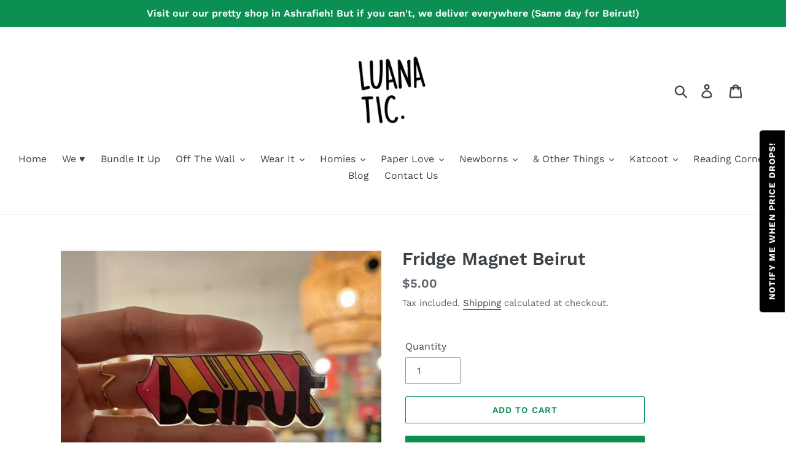

--- FILE ---
content_type: text/html; charset=utf-8
request_url: https://www.luanatic.com/products/fridge-magnet-beirut
body_size: 32827
content:
<!doctype html>
<html class="no-js" lang="en">
<head>
  <meta charset="utf-8">
  <meta http-equiv="X-UA-Compatible" content="IE=edge,chrome=1">
  <meta name="viewport" content="width=device-width,initial-scale=1">
  <meta name="google-site-verification" content="Ad6Sp6MKnRFEKXKK7wZy42Dc2pVADHHfRCLB7s0sjOI" />
  <meta name="theme-color" content="#0b8f52">
  <link rel="canonical" href="https://www.luanatic.com/products/fridge-magnet-beirut"><link rel="shortcut icon" href="//www.luanatic.com/cdn/shop/files/fav_32x32.jpg?v=1613711520" type="image/png"><title>Beirut Fridge Magnet by Luanatic مغنطيس aimant frigo refrigerateur</title><meta name="description" content="Buy this Luanatic acrylic magnet online. The best refrigerator art to add nostalgia to your life, or gift to friends, family and people who love cool designs."><!-- /snippets/social-meta-tags.liquid -->




<meta property="og:site_name" content="Luanatic">
<meta property="og:url" content="https://www.luanatic.com/products/fridge-magnet-beirut">
<meta property="og:title" content="Fridge Magnet Beirut">
<meta property="og:type" content="product">
<meta property="og:description" content="Buy this Luanatic acrylic magnet online. The best refrigerator art to add nostalgia to your life, or gift to friends, family and people who love cool designs.">

  <meta property="og:price:amount" content="5.00">
  <meta property="og:price:currency" content="USD">

<meta property="og:image" content="http://www.luanatic.com/cdn/shop/products/FA11D52B-6735-4740-A870-EC318155716D_1200x1200.jpg?v=1671210337">
<meta property="og:image:secure_url" content="https://www.luanatic.com/cdn/shop/products/FA11D52B-6735-4740-A870-EC318155716D_1200x1200.jpg?v=1671210337">


<meta name="twitter:card" content="summary_large_image">
<meta name="twitter:title" content="Fridge Magnet Beirut">
<meta name="twitter:description" content="Buy this Luanatic acrylic magnet online. The best refrigerator art to add nostalgia to your life, or gift to friends, family and people who love cool designs.">


  <link href="//www.luanatic.com/cdn/shop/t/1/assets/theme.scss.css?v=74504413742426797741764232441" rel="stylesheet" type="text/css" media="all" />

  <script>
    var theme = {
      strings: {
        addToCart: "Add to cart",
        soldOut: "Sold out",
        unavailable: "Unavailable",
        regularPrice: "Regular price",
        sale: "Sale",
        showMore: "Show More",
        showLess: "Show Less",
        addressError: "Error looking up that address",
        addressNoResults: "No results for that address",
        addressQueryLimit: "You have exceeded the Google API usage limit. Consider upgrading to a \u003ca href=\"https:\/\/developers.google.com\/maps\/premium\/usage-limits\"\u003ePremium Plan\u003c\/a\u003e.",
        authError: "There was a problem authenticating your Google Maps account.",
        newWindow: "Opens in a new window.",
        external: "Opens external website.",
        newWindowExternal: "Opens external website in a new window."
      },
      moneyFormat: "${{amount}}"
    }

    document.documentElement.className = document.documentElement.className.replace('no-js', 'js');
  </script><script src="//www.luanatic.com/cdn/shop/t/1/assets/lazysizes.js?v=68441465964607740661546450435" async="async"></script>
  <script src="//www.luanatic.com/cdn/shop/t/1/assets/vendor.js?v=121857302354663160541546450436" defer="defer"></script>
  <script src="//www.luanatic.com/cdn/shop/t/1/assets/theme.js?v=12513799077045517171639408825" defer="defer"></script>

  <script>window.performance && window.performance.mark && window.performance.mark('shopify.content_for_header.start');</script><meta name="google-site-verification" content="Ad6Sp6MKnRFEKXKK7wZy42Dc2pVADHHfRCLB7s0sjOI">
<meta id="shopify-digital-wallet" name="shopify-digital-wallet" content="/16471785536/digital_wallets/dialog">
<link rel="alternate" type="application/json+oembed" href="https://www.luanatic.com/products/fridge-magnet-beirut.oembed">
<script async="async" src="/checkouts/internal/preloads.js?locale=en-US"></script>
<script id="shopify-features" type="application/json">{"accessToken":"1bcc80642208d546b900f8c27e370d25","betas":["rich-media-storefront-analytics"],"domain":"www.luanatic.com","predictiveSearch":true,"shopId":16471785536,"locale":"en"}</script>
<script>var Shopify = Shopify || {};
Shopify.shop = "luanatic.myshopify.com";
Shopify.locale = "en";
Shopify.currency = {"active":"USD","rate":"1.0"};
Shopify.country = "US";
Shopify.theme = {"name":"Debut","id":55635771456,"schema_name":"Debut","schema_version":"11.0.1","theme_store_id":796,"role":"main"};
Shopify.theme.handle = "null";
Shopify.theme.style = {"id":null,"handle":null};
Shopify.cdnHost = "www.luanatic.com/cdn";
Shopify.routes = Shopify.routes || {};
Shopify.routes.root = "/";</script>
<script type="module">!function(o){(o.Shopify=o.Shopify||{}).modules=!0}(window);</script>
<script>!function(o){function n(){var o=[];function n(){o.push(Array.prototype.slice.apply(arguments))}return n.q=o,n}var t=o.Shopify=o.Shopify||{};t.loadFeatures=n(),t.autoloadFeatures=n()}(window);</script>
<script id="shop-js-analytics" type="application/json">{"pageType":"product"}</script>
<script defer="defer" async type="module" src="//www.luanatic.com/cdn/shopifycloud/shop-js/modules/v2/client.init-shop-cart-sync_WVOgQShq.en.esm.js"></script>
<script defer="defer" async type="module" src="//www.luanatic.com/cdn/shopifycloud/shop-js/modules/v2/chunk.common_C_13GLB1.esm.js"></script>
<script defer="defer" async type="module" src="//www.luanatic.com/cdn/shopifycloud/shop-js/modules/v2/chunk.modal_CLfMGd0m.esm.js"></script>
<script type="module">
  await import("//www.luanatic.com/cdn/shopifycloud/shop-js/modules/v2/client.init-shop-cart-sync_WVOgQShq.en.esm.js");
await import("//www.luanatic.com/cdn/shopifycloud/shop-js/modules/v2/chunk.common_C_13GLB1.esm.js");
await import("//www.luanatic.com/cdn/shopifycloud/shop-js/modules/v2/chunk.modal_CLfMGd0m.esm.js");

  window.Shopify.SignInWithShop?.initShopCartSync?.({"fedCMEnabled":true,"windoidEnabled":true});

</script>
<script id="__st">var __st={"a":16471785536,"offset":7200,"reqid":"d8182de0-d945-4d17-94c2-8c160c228842-1769593493","pageurl":"www.luanatic.com\/products\/fridge-magnet-beirut","u":"0d193e5c2d4c","p":"product","rtyp":"product","rid":7415546708143};</script>
<script>window.ShopifyPaypalV4VisibilityTracking = true;</script>
<script id="captcha-bootstrap">!function(){'use strict';const t='contact',e='account',n='new_comment',o=[[t,t],['blogs',n],['comments',n],[t,'customer']],c=[[e,'customer_login'],[e,'guest_login'],[e,'recover_customer_password'],[e,'create_customer']],r=t=>t.map((([t,e])=>`form[action*='/${t}']:not([data-nocaptcha='true']) input[name='form_type'][value='${e}']`)).join(','),a=t=>()=>t?[...document.querySelectorAll(t)].map((t=>t.form)):[];function s(){const t=[...o],e=r(t);return a(e)}const i='password',u='form_key',d=['recaptcha-v3-token','g-recaptcha-response','h-captcha-response',i],f=()=>{try{return window.sessionStorage}catch{return}},m='__shopify_v',_=t=>t.elements[u];function p(t,e,n=!1){try{const o=window.sessionStorage,c=JSON.parse(o.getItem(e)),{data:r}=function(t){const{data:e,action:n}=t;return t[m]||n?{data:e,action:n}:{data:t,action:n}}(c);for(const[e,n]of Object.entries(r))t.elements[e]&&(t.elements[e].value=n);n&&o.removeItem(e)}catch(o){console.error('form repopulation failed',{error:o})}}const l='form_type',E='cptcha';function T(t){t.dataset[E]=!0}const w=window,h=w.document,L='Shopify',v='ce_forms',y='captcha';let A=!1;((t,e)=>{const n=(g='f06e6c50-85a8-45c8-87d0-21a2b65856fe',I='https://cdn.shopify.com/shopifycloud/storefront-forms-hcaptcha/ce_storefront_forms_captcha_hcaptcha.v1.5.2.iife.js',D={infoText:'Protected by hCaptcha',privacyText:'Privacy',termsText:'Terms'},(t,e,n)=>{const o=w[L][v],c=o.bindForm;if(c)return c(t,g,e,D).then(n);var r;o.q.push([[t,g,e,D],n]),r=I,A||(h.body.append(Object.assign(h.createElement('script'),{id:'captcha-provider',async:!0,src:r})),A=!0)});var g,I,D;w[L]=w[L]||{},w[L][v]=w[L][v]||{},w[L][v].q=[],w[L][y]=w[L][y]||{},w[L][y].protect=function(t,e){n(t,void 0,e),T(t)},Object.freeze(w[L][y]),function(t,e,n,w,h,L){const[v,y,A,g]=function(t,e,n){const i=e?o:[],u=t?c:[],d=[...i,...u],f=r(d),m=r(i),_=r(d.filter((([t,e])=>n.includes(e))));return[a(f),a(m),a(_),s()]}(w,h,L),I=t=>{const e=t.target;return e instanceof HTMLFormElement?e:e&&e.form},D=t=>v().includes(t);t.addEventListener('submit',(t=>{const e=I(t);if(!e)return;const n=D(e)&&!e.dataset.hcaptchaBound&&!e.dataset.recaptchaBound,o=_(e),c=g().includes(e)&&(!o||!o.value);(n||c)&&t.preventDefault(),c&&!n&&(function(t){try{if(!f())return;!function(t){const e=f();if(!e)return;const n=_(t);if(!n)return;const o=n.value;o&&e.removeItem(o)}(t);const e=Array.from(Array(32),(()=>Math.random().toString(36)[2])).join('');!function(t,e){_(t)||t.append(Object.assign(document.createElement('input'),{type:'hidden',name:u})),t.elements[u].value=e}(t,e),function(t,e){const n=f();if(!n)return;const o=[...t.querySelectorAll(`input[type='${i}']`)].map((({name:t})=>t)),c=[...d,...o],r={};for(const[a,s]of new FormData(t).entries())c.includes(a)||(r[a]=s);n.setItem(e,JSON.stringify({[m]:1,action:t.action,data:r}))}(t,e)}catch(e){console.error('failed to persist form',e)}}(e),e.submit())}));const S=(t,e)=>{t&&!t.dataset[E]&&(n(t,e.some((e=>e===t))),T(t))};for(const o of['focusin','change'])t.addEventListener(o,(t=>{const e=I(t);D(e)&&S(e,y())}));const B=e.get('form_key'),M=e.get(l),P=B&&M;t.addEventListener('DOMContentLoaded',(()=>{const t=y();if(P)for(const e of t)e.elements[l].value===M&&p(e,B);[...new Set([...A(),...v().filter((t=>'true'===t.dataset.shopifyCaptcha))])].forEach((e=>S(e,t)))}))}(h,new URLSearchParams(w.location.search),n,t,e,['guest_login'])})(!0,!0)}();</script>
<script integrity="sha256-4kQ18oKyAcykRKYeNunJcIwy7WH5gtpwJnB7kiuLZ1E=" data-source-attribution="shopify.loadfeatures" defer="defer" src="//www.luanatic.com/cdn/shopifycloud/storefront/assets/storefront/load_feature-a0a9edcb.js" crossorigin="anonymous"></script>
<script data-source-attribution="shopify.dynamic_checkout.dynamic.init">var Shopify=Shopify||{};Shopify.PaymentButton=Shopify.PaymentButton||{isStorefrontPortableWallets:!0,init:function(){window.Shopify.PaymentButton.init=function(){};var t=document.createElement("script");t.src="https://www.luanatic.com/cdn/shopifycloud/portable-wallets/latest/portable-wallets.en.js",t.type="module",document.head.appendChild(t)}};
</script>
<script data-source-attribution="shopify.dynamic_checkout.buyer_consent">
  function portableWalletsHideBuyerConsent(e){var t=document.getElementById("shopify-buyer-consent"),n=document.getElementById("shopify-subscription-policy-button");t&&n&&(t.classList.add("hidden"),t.setAttribute("aria-hidden","true"),n.removeEventListener("click",e))}function portableWalletsShowBuyerConsent(e){var t=document.getElementById("shopify-buyer-consent"),n=document.getElementById("shopify-subscription-policy-button");t&&n&&(t.classList.remove("hidden"),t.removeAttribute("aria-hidden"),n.addEventListener("click",e))}window.Shopify?.PaymentButton&&(window.Shopify.PaymentButton.hideBuyerConsent=portableWalletsHideBuyerConsent,window.Shopify.PaymentButton.showBuyerConsent=portableWalletsShowBuyerConsent);
</script>
<script>
  function portableWalletsCleanup(e){e&&e.src&&console.error("Failed to load portable wallets script "+e.src);var t=document.querySelectorAll("shopify-accelerated-checkout .shopify-payment-button__skeleton, shopify-accelerated-checkout-cart .wallet-cart-button__skeleton"),e=document.getElementById("shopify-buyer-consent");for(let e=0;e<t.length;e++)t[e].remove();e&&e.remove()}function portableWalletsNotLoadedAsModule(e){e instanceof ErrorEvent&&"string"==typeof e.message&&e.message.includes("import.meta")&&"string"==typeof e.filename&&e.filename.includes("portable-wallets")&&(window.removeEventListener("error",portableWalletsNotLoadedAsModule),window.Shopify.PaymentButton.failedToLoad=e,"loading"===document.readyState?document.addEventListener("DOMContentLoaded",window.Shopify.PaymentButton.init):window.Shopify.PaymentButton.init())}window.addEventListener("error",portableWalletsNotLoadedAsModule);
</script>

<script type="module" src="https://www.luanatic.com/cdn/shopifycloud/portable-wallets/latest/portable-wallets.en.js" onError="portableWalletsCleanup(this)" crossorigin="anonymous"></script>
<script nomodule>
  document.addEventListener("DOMContentLoaded", portableWalletsCleanup);
</script>

<link id="shopify-accelerated-checkout-styles" rel="stylesheet" media="screen" href="https://www.luanatic.com/cdn/shopifycloud/portable-wallets/latest/accelerated-checkout-backwards-compat.css" crossorigin="anonymous">
<style id="shopify-accelerated-checkout-cart">
        #shopify-buyer-consent {
  margin-top: 1em;
  display: inline-block;
  width: 100%;
}

#shopify-buyer-consent.hidden {
  display: none;
}

#shopify-subscription-policy-button {
  background: none;
  border: none;
  padding: 0;
  text-decoration: underline;
  font-size: inherit;
  cursor: pointer;
}

#shopify-subscription-policy-button::before {
  box-shadow: none;
}

      </style>

<script>window.performance && window.performance.mark && window.performance.mark('shopify.content_for_header.end');</script>







<script>
  document.addEventListener("DOMContentLoaded", function(event) {
    const style = document.getElementById('wsg-custom-style');
    if (typeof window.isWsgCustomer != "undefined" && isWsgCustomer) {
      style.innerHTML = `
        ${style.innerHTML} 
        /* A friend of hideWsg - this will _show_ only for wsg customers. Add class to an element to use */
        .showWsg {
          display: unset;
        }
        /* wholesale only CSS */
        .additional-checkout-buttons, .shopify-payment-button {
          display: none !important;
        }
        .wsg-proxy-container select {
          background-color: 
          ${
        document.querySelector('input').style.backgroundColor
          ? document.querySelector('input').style.backgroundColor
          : 'white'
        } !important;
        }
      `;
    } else {
      style.innerHTML = `
        ${style.innerHTML}
        /* Add CSS rules here for NOT wsg customers - great to hide elements from retail when we can't access the code driving the element */
        
      `;
    }

    if (typeof window.embedButtonBg !== undefined && typeof window.embedButtonText !== undefined && window.embedButtonBg !== window.embedButtonText) {
      style.innerHTML = `
        ${style.innerHTML}
        .wsg-button-fix {
          background: ${embedButtonBg} !important;
          border-color: ${embedButtonBg} !important;
          color: ${embedButtonText} !important;
        }
      `;
    }

    // =========================
    //         CUSTOM JS
    // ==========================
    if (document.querySelector(".wsg-proxy-container")) {
      initNodeObserver(wsgCustomJs);
    }
  })

  function wsgCustomJs() {

    // update button classes
    const button = document.querySelectorAll(".wsg-button-fix");
    let buttonClass = "btn btn--small-wide";
    buttonClass = buttonClass.split(" ");
    for (let i = 0; i < button.length; i++) {
      button[i].classList.add(... buttonClass);
    }

    // wsgCustomJs window placeholder
    // update secondary btn color on proxy cart
    if (document.getElementById("wsg-checkout-one")) {
      const checkoutButton = document.getElementById("wsg-checkout-one");
      let wsgBtnColor = window.getComputedStyle(checkoutButton).backgroundColor;
      let wsgBtnBackground = "none";
      let wsgBtnBorder = "thin solid " + wsgBtnColor;
      let wsgBtnPadding = window.getComputedStyle(checkoutButton).padding;
      let spofBtn = document.querySelectorAll(".spof-btn");
      for (let i = 0; i < spofBtn.length; i++) {
        spofBtn[i].style.background = wsgBtnBackground;
        spofBtn[i].style.color = wsgBtnColor;
        spofBtn[i].style.border = wsgBtnBorder;
        spofBtn[i].style.padding = wsgBtnPadding;
      }
    }

    // update Quick Order Form label
    if (typeof window.embedSPOFLabel != "undefined" && embedSPOFLabel) {
      document.querySelectorAll(".spof-btn").forEach(function(spofBtn) {
        spofBtn.removeAttribute("data-translation-selector");
        spofBtn.innerHTML = embedSPOFLabel;
      });
    }
  }

  function initNodeObserver(onChangeNodeCallback) {

    // Select the node that will be observed for mutations
    const targetNode = document.querySelector(".wsg-proxy-container");

    // Options for the observer (which mutations to observe)
    const config = {
      attributes: true,
      childList: true,
      subtree: true
    };

    // Callback function to execute when mutations are observed
    const callback = function(mutationsList, observer) {
      for (const mutation of mutationsList) {
        if (mutation.type === 'childList') {
          onChangeNodeCallback();
          observer.disconnect();
        }
      }
    };

    // Create an observer instance linked to the callback function
    const observer = new MutationObserver(callback);

    // Start observing the target node for configured mutations
    observer.observe(targetNode, config);
  }
</script>


<style id="wsg-custom-style">
  /* A friend of hideWsg - this will _show_ only for wsg customers. Add class to an element to use */
  .showWsg {
    display: none;
  }
  /* Signup/login */
  #wsg-signup select,
  #wsg-signup input,
  #wsg-signup textarea {
    height: 46px;
    border: thin solid #d1d1d1;
    padding: 6px 10px;
  }
  #wsg-signup textarea {
    min-height: 100px;
  }
  .wsg-login-input {
    height: 46px;
    border: thin solid #d1d1d1;
    padding: 6px 10px;
  }
  #wsg-signup select {
  }
/*   Quick Order Form */
  .wsg-table td {
    border: none;
    min-width: 150px;
  }
  .wsg-table tr {
    border-bottom: thin solid #d1d1d1; 
    border-left: none;
  }
  .wsg-table input[type="number"] {
    border: thin solid #d1d1d1;
    padding: 5px 15px;
    min-height: 42px;
  }
  #wsg-spof-link a {
    text-decoration: inherit;
    color: inherit;
  }
  .wsg-proxy-container {
    margin-top: 0% !important;
  }
  @media screen and (max-width:768px){
    .wsg-proxy-container .wsg-table input[type="number"] {
        max-width: 80%; 
    }
    .wsg-center img {
      width: 50px !important;
    }
    .wsg-variant-price-area {
      min-width: 70px !important;
    }
  }
  /* Submit button */
  #wsg-cart-update{
    padding: 8px 10px;
    min-height: 45px;
    max-width: 100% !important;
  }
  .wsg-table {
    background: inherit !important;
  }
  .wsg-spof-container-main {
    background: inherit !important;
  }
  /* General fixes */
  .wsg-hide-prices {
    opacity: 0;
  }
  .wsg-ws-only .button {
    margin: 0;
  }
</style>
<!-- BEGIN app block: shopify://apps/frequently-bought/blocks/app-embed-block/b1a8cbea-c844-4842-9529-7c62dbab1b1f --><script>
    window.codeblackbelt = window.codeblackbelt || {};
    window.codeblackbelt.shop = window.codeblackbelt.shop || 'luanatic.myshopify.com';
    
        window.codeblackbelt.productId = 7415546708143;</script><script src="//cdn.codeblackbelt.com/widgets/frequently-bought-together/main.min.js?version=2026012811+0200" async></script>
 <!-- END app block --><!-- BEGIN app block: shopify://apps/wholesale-gorilla/blocks/wsg-header/c48d0487-dff9-41a4-94c8-ec6173fe8b8d -->

   
  















  <!-- check for wsg customer - this now downcases to compare so we are no longer concerned about case matching in tags -->


      
      
      
      
      
      <!-- ajax data -->
      
        
      
      <script>
        console.log("Wsg-header release 5.22.24")
        // here we need to check if we on a previw theme and set the shop config from the metafield
        
const wsgShopConfigMetafields = {
            
          
            
          
            
          
            
              shopConfig : {"btnClasses":"btn btn--small-wide","hideDomElements":[".hideWsg",".cbb-frequently-bought-container"],"wsgPriceSelectors":{"productPrice":["#ProductPrice-product-template",".price-item--sale",".price-item"],"collectionPrices":[".price-item--regular",".product-price__price",".price-item--sale",".price"]},"autoInstall":false,"wsgAjax":false,"wsgMultiAjax":false,"wsgAjaxSettings":{"price":"","linePrice":"","subtotal":"","checkoutBtn":""},"wsgSwatch":"","wsgAccountPageSelector":".section-header h1","wsgVolumeTable":".product-form__cart-submit","excludedSections":[],"productSelectors":[".product-card-item",".grid--uniform > .grid__item",".list-view-item"],"wsgQVSelector":[],"fileList":["layout/theme.liquid"],"wsgVersion":6,"installing":false,"themeId":55635771456},
            
          
}
        let wsgShopConfig = {"btnClasses":"btn btn--small-wide","hideDomElements":[".hideWsg",".cbb-frequently-bought-container"],"wsgPriceSelectors":{"productPrice":["#ProductPrice-product-template",".price-item--sale",".price-item"],"collectionPrices":[".price-item--regular",".product-price__price",".price-item--sale",".price"]},"autoInstall":false,"wsgAjax":false,"wsgMultiAjax":false,"wsgAjaxSettings":{"price":"","linePrice":"","subtotal":"","checkoutBtn":""},"wsgSwatch":"","wsgAccountPageSelector":".section-header h1","wsgVolumeTable":".product-form__cart-submit","excludedSections":[],"productSelectors":[".product-card-item",".grid--uniform > .grid__item",".list-view-item"],"wsgQVSelector":[],"fileList":["layout/theme.liquid"],"wsgVersion":6,"installing":false,"themeId":55635771456};
        if (window.Shopify.theme.role !== 'main') {
          const wsgShopConfigUnpublishedTheme = wsgShopConfigMetafields[`shopConfig${window.Shopify.theme.id}`];
          if (wsgShopConfigUnpublishedTheme) {
            wsgShopConfig = wsgShopConfigUnpublishedTheme;
          }
        }
        // ==========================================
        //      Set global liquid variables
        // ==========================================
        // general variables 1220
        var wsgVersion = 6.0;
        var wsgActive = true;
        // the permanent domain of the shop
        var shopPermanentDomain = 'luanatic.myshopify.com';
        const wsgShopOrigin = 'https://www.luanatic.com';
        const wsgThemeTemplate = 'product';
        //customer
        var isWsgCustomer = 
          false
        ;
        var wsgCustomerTags = null
        var wsgCustomerId = null
        // execution variables
        var wsgRunCollection;
        var wsgCollectionObserver;
        var wsgRunProduct;
        var wsgRunAccount;
        var wsgRunCart;
        var wsgRunSinglePage;
        var wsgRunSignup;
        var wsgRunSignupV2;
        var runProxy;
        // wsgData
        var wsgData = {"hostedStore":{"branding":{"isShowLogo":true,"shopName":"Luanatic"},"accountPage":{"title":"My Account"},"cartPage":{"description":"","title":"Your Cart"},"catalogPage":{"collections":[],"hideSoldOut":false,"imageAspectRatio":"adaptToImage","numberOfColumns":4,"productsPerPage":12},"spofPage":{"description":"","title":"Quick Order Form"},"colorSettings":{"background":"#FFFFFF","primaryColor":"#000000","secondaryColor":"#FFFFFF","textColor":"#000000"},"footer":{"privacyPolicy":false,"termsOfService":false},"bannerText":"You are logged in to your wholesale account"},"translations":{"custom":false,"enable":true,"language":"english","translateBasedOnMarket":true},"shop_preferences":{"cart":{"note":{"description":"<p><br></p>","isRequired":false},"poNumber":{"isRequired":false,"isShow":false},"termsAndConditions":{"isEnable":false,"text":""}},"exclusionsAndLocksSettings":{"hidePrices":{"link":"","loginToViewPrices":false,"replacementText":"","loginToViewPricesStatus":"enabled"}},"transitions":{"installedTransitions":true,"showTransitions":true},"retailPrice":{"enable":true,"label":"Retail Price:","lowerOpacity":true,"strikethrough":false},"autoBackorder":true,"checkInventory":true,"customWholesaleDiscountLabel":"","draftNotification":true,"exclusions":[],"hideExclusions":true,"includeTaxInPriceRule":true,"lockedPages":[],"marketSetting":false,"minOrder":500,"showShipPartial":false,"taxLabel":"","taxRate":-1,"retailExclusionsStatus":"enabled"},"page_styles":{"btnClasses":"","proxyMargin":0,"shipMargin":50},"volume_discounts":{"quantity_discounts":{"collections":[],"products":[]},"settings":{"product_price_table":{},"custom_messages":{"custom_banner":{"banner_default":true,"banner_input":"Spend {{$}}, receive {{%}} off of your order."},"custom_success":{"success_default":true,"success_input":"Congratulations! You received {{%}} off of your order!"}}},"discounts":[],"enabled":true},"shipping_rates":{"handlingFee":{"amount":-1,"label":"","max":-1,"min":-1,"percent":-1,"type":"flat"},"itemReservationOnInternational":{"isEnabledCustomReservationTime":false,"isReserveInventory":false,"reserveInventoryDays":60},"internationalMsg":{"message":"<p>Thank you for placing your wholesale order! Please allow us a few days to confirm stock availability and reach out to you with a shipping quotation :)</p>","title":"Thank you for your order!"},"localPickup":{"fee":-1,"instructions":"","isEnabled":false,"locations":[],"minOrderPrice":0,"pickupTime":""},"localDelivery":{"isEnabled":true,"minOrderPrice":0},"autoApplyLowestRate":true,"customShippingRateLabel":"","deliveryTime":"","fixedPercent":-1,"flatRate":-1,"freeShippingMin":-1,"ignoreAll":false,"ignoreCarrierRates":false,"ignoreShopifyFreeRates":false,"isIncludeLocalDeliveryInLowestRate":true,"redirectInternational":true,"useShopifyDefault":false},"single_page":{"collapseCollections":true,"isHideSPOFbtn":false,"isShowInventoryInfo":true,"isShowSku":true,"linkInCart":true,"menuAction":"include","message":"","spofButtonText":"Quick Order Form","excludeCollections":{}},"net_orders":{"netRedirect":{"autoEmail":false,"message":"<p><br></p>","title":"Thank you for your order!"},"autoPending":false,"defaultPaymentTermsTemplateId":"","enabled":true,"isEnabledCustomReservationTime":false,"isReserveInventory":false,"netTag":"","netTags":[],"reserveInventoryDays":60},"customer":{"signup":{"autoInvite":false,"autoTags":[],"taxExempt":false},"accountMessage":"<p>You are now checking out our wholesale website. Please make sure your order value is above $500, and allow us a few days to verify our physical stock and assemble your order :)</p>","accountPendingTitle":"Account Created!","loginMessage":"Log in to your wholesale account here.","redirectMessage":"<p>Yay, welcome to the club! Keep an eye on your email. As soon as we verify your account we will send you an email with a link to set up your password and start shopping!</p>"},"quantity":{"cart":{"totalMin":0,"totalMult":0,"totalMax":0,"itemMin":0,"itemMult":0,"itemMax":0,"minValue":500},"collections":[],"migratedToCurrent":true,"products":[]},"activeTags":["INTERNATIONALWHOLESALE"],"hideDrafts":[],"server_link":"https://www.wholesalegorilla.app/shop_assets/wsg-index.js","tier":"advanced","updateShopAnalyticsJobId":4867,"isDiscountCodesEnabled":true,"isPauseShop":false,"installStatus":"complete"}
        var wsgTier = 'advanced'
        // AJAX variables
        var wsgRunAjax;
        var wsgAjaxCart;
        // product variables
        var wsgCollectionsList = [{"id":245930819759,"handle":"all","title":"ALL","updated_at":"2026-01-27T21:46:59+02:00","body_html":"","published_at":"2021-02-22T20:34:12+02:00","sort_order":"manual","template_suffix":"","disjunctive":true,"rules":[{"column":"variant_inventory","relation":"greater_than","condition":"1"}],"published_scope":"global"},{"id":120567660608,"handle":"magnets","title":"Fridge magnets","updated_at":"2026-01-27T18:46:17+02:00","body_html":"","published_at":"2019-02-12T22:12:24+02:00","sort_order":"manual","template_suffix":"","disjunctive":false,"rules":[{"column":"title","relation":"contains","condition":"magnet"},{"column":"title","relation":"not_contains","condition":"stories"},{"column":"title","relation":"not_contains","condition":"pad"},{"column":"title","relation":"not_contains","condition":"sheet"},{"column":"title","relation":"not_contains","condition":"planner"}],"published_scope":"global","image":{"created_at":"2025-06-16T14:18:06+03:00","alt":null,"width":1983,"height":800,"src":"\/\/www.luanatic.com\/cdn\/shop\/collections\/MIX.jpg?v=1750072839"}}]
        var wsgProdData = {"id":7415546708143,"title":"Fridge Magnet Beirut","handle":"fridge-magnet-beirut","description":"\u003cp\u003eA colorful burst of colors to remind you of your favorite city! Our \"Beirut\" fridge magnet is a piece of home for your fridge.\u003cbr\u003e\u003c\/p\u003e\n\u003cul data-mce-fragment=\"1\"\u003e\n\u003cli data-mce-fragment=\"1\"\u003eMade of acrylic \u003cbr data-mce-fragment=\"1\"\u003e\n\u003c\/li\u003e\n\u003cli data-mce-fragment=\"1\"\u003e6x2.2cm\u003c\/li\u003e\n\u003cli data-mce-fragment=\"1\"\u003e5cm thickness\u003c\/li\u003e\n\u003c\/ul\u003e","published_at":"2022-12-16T17:20:14+02:00","created_at":"2022-12-02T14:44:27+02:00","vendor":"Luanatic","type":"magnet","tags":["lebanese","Magnet","souvenir"],"price":500,"price_min":500,"price_max":500,"available":true,"price_varies":false,"compare_at_price":0,"compare_at_price_min":0,"compare_at_price_max":0,"compare_at_price_varies":false,"variants":[{"id":42170317897903,"title":"Default Title","option1":"Default Title","option2":null,"option3":null,"sku":"MAG020","requires_shipping":true,"taxable":true,"featured_image":null,"available":true,"name":"Fridge Magnet Beirut","public_title":null,"options":["Default Title"],"price":500,"weight":30,"compare_at_price":0,"inventory_management":"shopify","barcode":"17897903","requires_selling_plan":false,"selling_plan_allocations":[]}],"images":["\/\/www.luanatic.com\/cdn\/shop\/products\/FA11D52B-6735-4740-A870-EC318155716D.jpg?v=1671210337"],"featured_image":"\/\/www.luanatic.com\/cdn\/shop\/products\/FA11D52B-6735-4740-A870-EC318155716D.jpg?v=1671210337","options":["Title"],"media":[{"alt":null,"id":28042559422639,"position":1,"preview_image":{"aspect_ratio":1.0,"height":640,"width":640,"src":"\/\/www.luanatic.com\/cdn\/shop\/products\/FA11D52B-6735-4740-A870-EC318155716D.jpg?v=1671210337"},"aspect_ratio":1.0,"height":640,"media_type":"image","src":"\/\/www.luanatic.com\/cdn\/shop\/products\/FA11D52B-6735-4740-A870-EC318155716D.jpg?v=1671210337","width":640}],"requires_selling_plan":false,"selling_plan_groups":[],"content":"\u003cp\u003eA colorful burst of colors to remind you of your favorite city! Our \"Beirut\" fridge magnet is a piece of home for your fridge.\u003cbr\u003e\u003c\/p\u003e\n\u003cul data-mce-fragment=\"1\"\u003e\n\u003cli data-mce-fragment=\"1\"\u003eMade of acrylic \u003cbr data-mce-fragment=\"1\"\u003e\n\u003c\/li\u003e\n\u003cli data-mce-fragment=\"1\"\u003e6x2.2cm\u003c\/li\u003e\n\u003cli data-mce-fragment=\"1\"\u003e5cm thickness\u003c\/li\u003e\n\u003c\/ul\u003e"}
        
          var wsgCurrentVariant = 42170317897903;
        
        var wsgCheckRestrictedProd = false;
        // Market and tax variables
        var wsgShopCountryCode = "LB";
        var wsgShopCountry = "Lebanon"
        var wsgCustomerTaxExempt = null
        var wsgPricesIncludeTax = true
        var wsgCustomerSelectedMarket = {
          country: "United States",
          iso_code: "US"
        }
        var wsgPrimaryMarketCurrency = "USD";
        // money formatting
        var wsgMoneyFormat = "${{amount}}";
        // config variables
        var wsgAjaxSettings = wsgShopConfig.wsgAjaxSettings;
        var wsgSwatch = wsgShopConfig.wsgSwatch;
        var wsgPriceSelectors = wsgShopConfig.wsgPriceSelectors;
        var wsgVolumeTable = wsgShopConfig.wsgVolumeTable;
        var wsgUseLegacyCollection = wsgShopConfig.wsgUseLegacyCollection;
        var wsgQVSelector = wsgShopConfig.wsgQVSelector;
        var hideDomElements = wsgShopConfig.hideDomElements;
        // button color settings
        var embedButtonBg = '#000000';
        var embedButtonText = '#000000';
        // Quick Order Form Label settings
        var embedSPOFLabel = wsgData?.single_page?.spofButtonText || 'Quick Order Form';

        // Load WSG script
        (function() {
          var loadWsg = function(url, callback) {
            var script = document.createElement("script");
            script.type = "text/javascript";
            // If the browser is Internet Explorer.
            if (script.readyState) {
              script.onreadystatechange = function() {
                if (script.readyState == "loaded" || script.readyState == "complete") {
                  script.onreadystatechange = null;
                  callback();
                }
              };
            // For any other browser.
            } else {
              script.onload = function() {
                callback();
              };
            } script.src = url;
            document.getElementsByTagName("head")[0].appendChild(script);
          };
          loadWsg(wsgData.server_link + "?v=6", function() {})
        })();
        // Run appropriate WSG process
        // === PRODUCT===
        
          wsgRunProduct = true;  
        
        // === ACCOUNT ===
        
        // === SPOF ===
        
        // === COLLECTION ===
        // Run collection on all templates/pages if we're running the 5+ script
        
          wsgRunCollection = true;
        
        // === AJAX CART ===
        
          if (wsgAjaxSettings && (wsgAjaxSettings.price || wsgAjaxSettings.linePrice || wsgAjaxSettings.subtotal || wsgAjaxSettings.checkoutBtn)) {
            wsgRunAjax = true;
          }
        
        // === CART ===
        
      </script>
      
        




        
        <!-- product data -->
        <span id="wsgReloadPrices_Window" style="display: none"></span>
        <div class="wsg-collections-list-7415546708143" style="display:none">[{"id":245930819759,"handle":"all","title":"ALL","updated_at":"2026-01-27T21:46:59+02:00","body_html":"","published_at":"2021-02-22T20:34:12+02:00","sort_order":"manual","template_suffix":"","disjunctive":true,"rules":[{"column":"variant_inventory","relation":"greater_than","condition":"1"}],"published_scope":"global"},{"id":120567660608,"handle":"magnets","title":"Fridge magnets","updated_at":"2026-01-27T18:46:17+02:00","body_html":"","published_at":"2019-02-12T22:12:24+02:00","sort_order":"manual","template_suffix":"","disjunctive":false,"rules":[{"column":"title","relation":"contains","condition":"magnet"},{"column":"title","relation":"not_contains","condition":"stories"},{"column":"title","relation":"not_contains","condition":"pad"},{"column":"title","relation":"not_contains","condition":"sheet"},{"column":"title","relation":"not_contains","condition":"planner"}],"published_scope":"global","image":{"created_at":"2025-06-16T14:18:06+03:00","alt":null,"width":1983,"height":800,"src":"\/\/www.luanatic.com\/cdn\/shop\/collections\/MIX.jpg?v=1750072839"}}]</div>
        <div class="wsg-product-tags-7415546708143" style="display:none">["lebanese","Magnet","souvenir"]</div>
      

      
      
        
        
          
          
            
              <!-- BEGIN app snippet: wsg-exclusions --><script>
  const currentPageUrl = "https://www.luanatic.com/products/fridge-magnet-beirut";

  const wsgExclusionConfig = {
    currentPageUrl: currentPageUrl,
    customerTags: wsgCustomerTags,
    productExclusionTags: wsgData.shop_preferences.exclusions,
    tagsOverrideExclusions: wsgData.shop_preferences.tagsOverrideExclusions || [],
    isWsgCustomer: isWsgCustomer,
    //areas we do not want exclusions to run. edge cases, for example hidden products within the 'head' tag.  Any time weird parts of site are disappearing
    excludedSections: wsgShopConfig.excludedSections,
    //used to be col-item, usually product grid item. If a collection isn't repricing OR exclusions leaves gaps.  if you set this for 1, you have to set for all.
    productSelectors: wsgShopConfig.productSelectors // '.grid__item', '.predictive-search__list-item'
  }

  var loadExclusions = function (url, callback) {
    var script = document.createElement("script");
    script.setAttribute("defer", "")
    script.type = "text/javascript";

    // If the browser is Internet Explorer.
    if (script.readyState) {
      script.onreadystatechange = function () {
        if (script.readyState == "loaded" || script.readyState == "complete") {
          script.onreadystatechange = null;
          callback();
        }
      };
      // For any other browser.
    } else {
      script.onload = function () {
        callback();
      };
    }

    script.src = url;
    document.getElementsByTagName("head")[0].appendChild(script);
  };

  loadExclusions(wsgData.server_link.split("wsg-index.js")[0] + "wsg-exclusions.js?v=6", function () {
  })

</script><!-- END app snippet -->
            
          
        

        
        
        
        
        
        
          
        <link href="//cdn.shopify.com/extensions/019c013d-f5c8-7a1b-acaf-b0371d965e65/shopify-extension-28/assets/wsg-embed.css" rel="stylesheet" type="text/css" media="all" />
      
      
<link href="//cdn.shopify.com/extensions/019c013d-f5c8-7a1b-acaf-b0371d965e65/shopify-extension-28/assets/wsg-embed.css" rel="stylesheet" type="text/css" media="all" />

<!-- END app block --><script src="https://cdn.shopify.com/extensions/019bff7b-3245-7add-8604-cd05c06314d2/cartbite-77/assets/cartbite-embed.js" type="text/javascript" defer="defer"></script>
<script src="https://cdn.shopify.com/extensions/019c013d-f5c8-7a1b-acaf-b0371d965e65/shopify-extension-28/assets/wsg-dependencies.js" type="text/javascript" defer="defer"></script>
<link href="https://monorail-edge.shopifysvc.com" rel="dns-prefetch">
<script>(function(){if ("sendBeacon" in navigator && "performance" in window) {try {var session_token_from_headers = performance.getEntriesByType('navigation')[0].serverTiming.find(x => x.name == '_s').description;} catch {var session_token_from_headers = undefined;}var session_cookie_matches = document.cookie.match(/_shopify_s=([^;]*)/);var session_token_from_cookie = session_cookie_matches && session_cookie_matches.length === 2 ? session_cookie_matches[1] : "";var session_token = session_token_from_headers || session_token_from_cookie || "";function handle_abandonment_event(e) {var entries = performance.getEntries().filter(function(entry) {return /monorail-edge.shopifysvc.com/.test(entry.name);});if (!window.abandonment_tracked && entries.length === 0) {window.abandonment_tracked = true;var currentMs = Date.now();var navigation_start = performance.timing.navigationStart;var payload = {shop_id: 16471785536,url: window.location.href,navigation_start,duration: currentMs - navigation_start,session_token,page_type: "product"};window.navigator.sendBeacon("https://monorail-edge.shopifysvc.com/v1/produce", JSON.stringify({schema_id: "online_store_buyer_site_abandonment/1.1",payload: payload,metadata: {event_created_at_ms: currentMs,event_sent_at_ms: currentMs}}));}}window.addEventListener('pagehide', handle_abandonment_event);}}());</script>
<script id="web-pixels-manager-setup">(function e(e,d,r,n,o){if(void 0===o&&(o={}),!Boolean(null===(a=null===(i=window.Shopify)||void 0===i?void 0:i.analytics)||void 0===a?void 0:a.replayQueue)){var i,a;window.Shopify=window.Shopify||{};var t=window.Shopify;t.analytics=t.analytics||{};var s=t.analytics;s.replayQueue=[],s.publish=function(e,d,r){return s.replayQueue.push([e,d,r]),!0};try{self.performance.mark("wpm:start")}catch(e){}var l=function(){var e={modern:/Edge?\/(1{2}[4-9]|1[2-9]\d|[2-9]\d{2}|\d{4,})\.\d+(\.\d+|)|Firefox\/(1{2}[4-9]|1[2-9]\d|[2-9]\d{2}|\d{4,})\.\d+(\.\d+|)|Chrom(ium|e)\/(9{2}|\d{3,})\.\d+(\.\d+|)|(Maci|X1{2}).+ Version\/(15\.\d+|(1[6-9]|[2-9]\d|\d{3,})\.\d+)([,.]\d+|)( \(\w+\)|)( Mobile\/\w+|) Safari\/|Chrome.+OPR\/(9{2}|\d{3,})\.\d+\.\d+|(CPU[ +]OS|iPhone[ +]OS|CPU[ +]iPhone|CPU IPhone OS|CPU iPad OS)[ +]+(15[._]\d+|(1[6-9]|[2-9]\d|\d{3,})[._]\d+)([._]\d+|)|Android:?[ /-](13[3-9]|1[4-9]\d|[2-9]\d{2}|\d{4,})(\.\d+|)(\.\d+|)|Android.+Firefox\/(13[5-9]|1[4-9]\d|[2-9]\d{2}|\d{4,})\.\d+(\.\d+|)|Android.+Chrom(ium|e)\/(13[3-9]|1[4-9]\d|[2-9]\d{2}|\d{4,})\.\d+(\.\d+|)|SamsungBrowser\/([2-9]\d|\d{3,})\.\d+/,legacy:/Edge?\/(1[6-9]|[2-9]\d|\d{3,})\.\d+(\.\d+|)|Firefox\/(5[4-9]|[6-9]\d|\d{3,})\.\d+(\.\d+|)|Chrom(ium|e)\/(5[1-9]|[6-9]\d|\d{3,})\.\d+(\.\d+|)([\d.]+$|.*Safari\/(?![\d.]+ Edge\/[\d.]+$))|(Maci|X1{2}).+ Version\/(10\.\d+|(1[1-9]|[2-9]\d|\d{3,})\.\d+)([,.]\d+|)( \(\w+\)|)( Mobile\/\w+|) Safari\/|Chrome.+OPR\/(3[89]|[4-9]\d|\d{3,})\.\d+\.\d+|(CPU[ +]OS|iPhone[ +]OS|CPU[ +]iPhone|CPU IPhone OS|CPU iPad OS)[ +]+(10[._]\d+|(1[1-9]|[2-9]\d|\d{3,})[._]\d+)([._]\d+|)|Android:?[ /-](13[3-9]|1[4-9]\d|[2-9]\d{2}|\d{4,})(\.\d+|)(\.\d+|)|Mobile Safari.+OPR\/([89]\d|\d{3,})\.\d+\.\d+|Android.+Firefox\/(13[5-9]|1[4-9]\d|[2-9]\d{2}|\d{4,})\.\d+(\.\d+|)|Android.+Chrom(ium|e)\/(13[3-9]|1[4-9]\d|[2-9]\d{2}|\d{4,})\.\d+(\.\d+|)|Android.+(UC? ?Browser|UCWEB|U3)[ /]?(15\.([5-9]|\d{2,})|(1[6-9]|[2-9]\d|\d{3,})\.\d+)\.\d+|SamsungBrowser\/(5\.\d+|([6-9]|\d{2,})\.\d+)|Android.+MQ{2}Browser\/(14(\.(9|\d{2,})|)|(1[5-9]|[2-9]\d|\d{3,})(\.\d+|))(\.\d+|)|K[Aa][Ii]OS\/(3\.\d+|([4-9]|\d{2,})\.\d+)(\.\d+|)/},d=e.modern,r=e.legacy,n=navigator.userAgent;return n.match(d)?"modern":n.match(r)?"legacy":"unknown"}(),u="modern"===l?"modern":"legacy",c=(null!=n?n:{modern:"",legacy:""})[u],f=function(e){return[e.baseUrl,"/wpm","/b",e.hashVersion,"modern"===e.buildTarget?"m":"l",".js"].join("")}({baseUrl:d,hashVersion:r,buildTarget:u}),m=function(e){var d=e.version,r=e.bundleTarget,n=e.surface,o=e.pageUrl,i=e.monorailEndpoint;return{emit:function(e){var a=e.status,t=e.errorMsg,s=(new Date).getTime(),l=JSON.stringify({metadata:{event_sent_at_ms:s},events:[{schema_id:"web_pixels_manager_load/3.1",payload:{version:d,bundle_target:r,page_url:o,status:a,surface:n,error_msg:t},metadata:{event_created_at_ms:s}}]});if(!i)return console&&console.warn&&console.warn("[Web Pixels Manager] No Monorail endpoint provided, skipping logging."),!1;try{return self.navigator.sendBeacon.bind(self.navigator)(i,l)}catch(e){}var u=new XMLHttpRequest;try{return u.open("POST",i,!0),u.setRequestHeader("Content-Type","text/plain"),u.send(l),!0}catch(e){return console&&console.warn&&console.warn("[Web Pixels Manager] Got an unhandled error while logging to Monorail."),!1}}}}({version:r,bundleTarget:l,surface:e.surface,pageUrl:self.location.href,monorailEndpoint:e.monorailEndpoint});try{o.browserTarget=l,function(e){var d=e.src,r=e.async,n=void 0===r||r,o=e.onload,i=e.onerror,a=e.sri,t=e.scriptDataAttributes,s=void 0===t?{}:t,l=document.createElement("script"),u=document.querySelector("head"),c=document.querySelector("body");if(l.async=n,l.src=d,a&&(l.integrity=a,l.crossOrigin="anonymous"),s)for(var f in s)if(Object.prototype.hasOwnProperty.call(s,f))try{l.dataset[f]=s[f]}catch(e){}if(o&&l.addEventListener("load",o),i&&l.addEventListener("error",i),u)u.appendChild(l);else{if(!c)throw new Error("Did not find a head or body element to append the script");c.appendChild(l)}}({src:f,async:!0,onload:function(){if(!function(){var e,d;return Boolean(null===(d=null===(e=window.Shopify)||void 0===e?void 0:e.analytics)||void 0===d?void 0:d.initialized)}()){var d=window.webPixelsManager.init(e)||void 0;if(d){var r=window.Shopify.analytics;r.replayQueue.forEach((function(e){var r=e[0],n=e[1],o=e[2];d.publishCustomEvent(r,n,o)})),r.replayQueue=[],r.publish=d.publishCustomEvent,r.visitor=d.visitor,r.initialized=!0}}},onerror:function(){return m.emit({status:"failed",errorMsg:"".concat(f," has failed to load")})},sri:function(e){var d=/^sha384-[A-Za-z0-9+/=]+$/;return"string"==typeof e&&d.test(e)}(c)?c:"",scriptDataAttributes:o}),m.emit({status:"loading"})}catch(e){m.emit({status:"failed",errorMsg:(null==e?void 0:e.message)||"Unknown error"})}}})({shopId: 16471785536,storefrontBaseUrl: "https://www.luanatic.com",extensionsBaseUrl: "https://extensions.shopifycdn.com/cdn/shopifycloud/web-pixels-manager",monorailEndpoint: "https://monorail-edge.shopifysvc.com/unstable/produce_batch",surface: "storefront-renderer",enabledBetaFlags: ["2dca8a86"],webPixelsConfigList: [{"id":"1204322479","configuration":"{\"shop\":\"luanatic.myshopify.com\",\"url\":\"https:\\\/\\\/sortwise.mezereon.net\\\/t\"}","eventPayloadVersion":"v1","runtimeContext":"STRICT","scriptVersion":"579b5f992a826639b4d57a96366277e3","type":"APP","apiClientId":216838471681,"privacyPurposes":["ANALYTICS"],"dataSharingAdjustments":{"protectedCustomerApprovalScopes":["read_customer_personal_data"]}},{"id":"1012662447","configuration":"{\"accountID\":\"16471785536\"}","eventPayloadVersion":"v1","runtimeContext":"STRICT","scriptVersion":"3c72ff377e9d92ad2f15992c3c493e7f","type":"APP","apiClientId":5263155,"privacyPurposes":[],"dataSharingAdjustments":{"protectedCustomerApprovalScopes":["read_customer_address","read_customer_email","read_customer_name","read_customer_personal_data","read_customer_phone"]}},{"id":"596115631","configuration":"{\"config\":\"{\\\"pixel_id\\\":\\\"GT-NB9VMFK\\\",\\\"target_country\\\":\\\"US\\\",\\\"gtag_events\\\":[{\\\"type\\\":\\\"purchase\\\",\\\"action_label\\\":\\\"MC-2XN80MF7R2\\\"},{\\\"type\\\":\\\"page_view\\\",\\\"action_label\\\":\\\"MC-2XN80MF7R2\\\"},{\\\"type\\\":\\\"view_item\\\",\\\"action_label\\\":\\\"MC-2XN80MF7R2\\\"}],\\\"enable_monitoring_mode\\\":false}\"}","eventPayloadVersion":"v1","runtimeContext":"OPEN","scriptVersion":"b2a88bafab3e21179ed38636efcd8a93","type":"APP","apiClientId":1780363,"privacyPurposes":[],"dataSharingAdjustments":{"protectedCustomerApprovalScopes":["read_customer_address","read_customer_email","read_customer_name","read_customer_personal_data","read_customer_phone"]}},{"id":"138051759","configuration":"{\"pixel_id\":\"1110751439352676\",\"pixel_type\":\"facebook_pixel\",\"metaapp_system_user_token\":\"-\"}","eventPayloadVersion":"v1","runtimeContext":"OPEN","scriptVersion":"ca16bc87fe92b6042fbaa3acc2fbdaa6","type":"APP","apiClientId":2329312,"privacyPurposes":["ANALYTICS","MARKETING","SALE_OF_DATA"],"dataSharingAdjustments":{"protectedCustomerApprovalScopes":["read_customer_address","read_customer_email","read_customer_name","read_customer_personal_data","read_customer_phone"]}},{"id":"97386671","eventPayloadVersion":"v1","runtimeContext":"LAX","scriptVersion":"1","type":"CUSTOM","privacyPurposes":["ANALYTICS"],"name":"Google Analytics tag (migrated)"},{"id":"shopify-app-pixel","configuration":"{}","eventPayloadVersion":"v1","runtimeContext":"STRICT","scriptVersion":"0450","apiClientId":"shopify-pixel","type":"APP","privacyPurposes":["ANALYTICS","MARKETING"]},{"id":"shopify-custom-pixel","eventPayloadVersion":"v1","runtimeContext":"LAX","scriptVersion":"0450","apiClientId":"shopify-pixel","type":"CUSTOM","privacyPurposes":["ANALYTICS","MARKETING"]}],isMerchantRequest: false,initData: {"shop":{"name":"Luanatic","paymentSettings":{"currencyCode":"USD"},"myshopifyDomain":"luanatic.myshopify.com","countryCode":"LB","storefrontUrl":"https:\/\/www.luanatic.com"},"customer":null,"cart":null,"checkout":null,"productVariants":[{"price":{"amount":5.0,"currencyCode":"USD"},"product":{"title":"Fridge Magnet Beirut","vendor":"Luanatic","id":"7415546708143","untranslatedTitle":"Fridge Magnet Beirut","url":"\/products\/fridge-magnet-beirut","type":"magnet"},"id":"42170317897903","image":{"src":"\/\/www.luanatic.com\/cdn\/shop\/products\/FA11D52B-6735-4740-A870-EC318155716D.jpg?v=1671210337"},"sku":"MAG020","title":"Default Title","untranslatedTitle":"Default Title"}],"purchasingCompany":null},},"https://www.luanatic.com/cdn","fcfee988w5aeb613cpc8e4bc33m6693e112",{"modern":"","legacy":""},{"shopId":"16471785536","storefrontBaseUrl":"https:\/\/www.luanatic.com","extensionBaseUrl":"https:\/\/extensions.shopifycdn.com\/cdn\/shopifycloud\/web-pixels-manager","surface":"storefront-renderer","enabledBetaFlags":"[\"2dca8a86\"]","isMerchantRequest":"false","hashVersion":"fcfee988w5aeb613cpc8e4bc33m6693e112","publish":"custom","events":"[[\"page_viewed\",{}],[\"product_viewed\",{\"productVariant\":{\"price\":{\"amount\":5.0,\"currencyCode\":\"USD\"},\"product\":{\"title\":\"Fridge Magnet Beirut\",\"vendor\":\"Luanatic\",\"id\":\"7415546708143\",\"untranslatedTitle\":\"Fridge Magnet Beirut\",\"url\":\"\/products\/fridge-magnet-beirut\",\"type\":\"magnet\"},\"id\":\"42170317897903\",\"image\":{\"src\":\"\/\/www.luanatic.com\/cdn\/shop\/products\/FA11D52B-6735-4740-A870-EC318155716D.jpg?v=1671210337\"},\"sku\":\"MAG020\",\"title\":\"Default Title\",\"untranslatedTitle\":\"Default Title\"}}]]"});</script><script>
  window.ShopifyAnalytics = window.ShopifyAnalytics || {};
  window.ShopifyAnalytics.meta = window.ShopifyAnalytics.meta || {};
  window.ShopifyAnalytics.meta.currency = 'USD';
  var meta = {"product":{"id":7415546708143,"gid":"gid:\/\/shopify\/Product\/7415546708143","vendor":"Luanatic","type":"magnet","handle":"fridge-magnet-beirut","variants":[{"id":42170317897903,"price":500,"name":"Fridge Magnet Beirut","public_title":null,"sku":"MAG020"}],"remote":false},"page":{"pageType":"product","resourceType":"product","resourceId":7415546708143,"requestId":"d8182de0-d945-4d17-94c2-8c160c228842-1769593493"}};
  for (var attr in meta) {
    window.ShopifyAnalytics.meta[attr] = meta[attr];
  }
</script>
<script class="analytics">
  (function () {
    var customDocumentWrite = function(content) {
      var jquery = null;

      if (window.jQuery) {
        jquery = window.jQuery;
      } else if (window.Checkout && window.Checkout.$) {
        jquery = window.Checkout.$;
      }

      if (jquery) {
        jquery('body').append(content);
      }
    };

    var hasLoggedConversion = function(token) {
      if (token) {
        return document.cookie.indexOf('loggedConversion=' + token) !== -1;
      }
      return false;
    }

    var setCookieIfConversion = function(token) {
      if (token) {
        var twoMonthsFromNow = new Date(Date.now());
        twoMonthsFromNow.setMonth(twoMonthsFromNow.getMonth() + 2);

        document.cookie = 'loggedConversion=' + token + '; expires=' + twoMonthsFromNow;
      }
    }

    var trekkie = window.ShopifyAnalytics.lib = window.trekkie = window.trekkie || [];
    if (trekkie.integrations) {
      return;
    }
    trekkie.methods = [
      'identify',
      'page',
      'ready',
      'track',
      'trackForm',
      'trackLink'
    ];
    trekkie.factory = function(method) {
      return function() {
        var args = Array.prototype.slice.call(arguments);
        args.unshift(method);
        trekkie.push(args);
        return trekkie;
      };
    };
    for (var i = 0; i < trekkie.methods.length; i++) {
      var key = trekkie.methods[i];
      trekkie[key] = trekkie.factory(key);
    }
    trekkie.load = function(config) {
      trekkie.config = config || {};
      trekkie.config.initialDocumentCookie = document.cookie;
      var first = document.getElementsByTagName('script')[0];
      var script = document.createElement('script');
      script.type = 'text/javascript';
      script.onerror = function(e) {
        var scriptFallback = document.createElement('script');
        scriptFallback.type = 'text/javascript';
        scriptFallback.onerror = function(error) {
                var Monorail = {
      produce: function produce(monorailDomain, schemaId, payload) {
        var currentMs = new Date().getTime();
        var event = {
          schema_id: schemaId,
          payload: payload,
          metadata: {
            event_created_at_ms: currentMs,
            event_sent_at_ms: currentMs
          }
        };
        return Monorail.sendRequest("https://" + monorailDomain + "/v1/produce", JSON.stringify(event));
      },
      sendRequest: function sendRequest(endpointUrl, payload) {
        // Try the sendBeacon API
        if (window && window.navigator && typeof window.navigator.sendBeacon === 'function' && typeof window.Blob === 'function' && !Monorail.isIos12()) {
          var blobData = new window.Blob([payload], {
            type: 'text/plain'
          });

          if (window.navigator.sendBeacon(endpointUrl, blobData)) {
            return true;
          } // sendBeacon was not successful

        } // XHR beacon

        var xhr = new XMLHttpRequest();

        try {
          xhr.open('POST', endpointUrl);
          xhr.setRequestHeader('Content-Type', 'text/plain');
          xhr.send(payload);
        } catch (e) {
          console.log(e);
        }

        return false;
      },
      isIos12: function isIos12() {
        return window.navigator.userAgent.lastIndexOf('iPhone; CPU iPhone OS 12_') !== -1 || window.navigator.userAgent.lastIndexOf('iPad; CPU OS 12_') !== -1;
      }
    };
    Monorail.produce('monorail-edge.shopifysvc.com',
      'trekkie_storefront_load_errors/1.1',
      {shop_id: 16471785536,
      theme_id: 55635771456,
      app_name: "storefront",
      context_url: window.location.href,
      source_url: "//www.luanatic.com/cdn/s/trekkie.storefront.a804e9514e4efded663580eddd6991fcc12b5451.min.js"});

        };
        scriptFallback.async = true;
        scriptFallback.src = '//www.luanatic.com/cdn/s/trekkie.storefront.a804e9514e4efded663580eddd6991fcc12b5451.min.js';
        first.parentNode.insertBefore(scriptFallback, first);
      };
      script.async = true;
      script.src = '//www.luanatic.com/cdn/s/trekkie.storefront.a804e9514e4efded663580eddd6991fcc12b5451.min.js';
      first.parentNode.insertBefore(script, first);
    };
    trekkie.load(
      {"Trekkie":{"appName":"storefront","development":false,"defaultAttributes":{"shopId":16471785536,"isMerchantRequest":null,"themeId":55635771456,"themeCityHash":"2530319958186645848","contentLanguage":"en","currency":"USD","eventMetadataId":"f62e4924-067b-4c75-8308-65d85be59ef0"},"isServerSideCookieWritingEnabled":true,"monorailRegion":"shop_domain","enabledBetaFlags":["65f19447","b5387b81"]},"Session Attribution":{},"S2S":{"facebookCapiEnabled":true,"source":"trekkie-storefront-renderer","apiClientId":580111}}
    );

    var loaded = false;
    trekkie.ready(function() {
      if (loaded) return;
      loaded = true;

      window.ShopifyAnalytics.lib = window.trekkie;

      var originalDocumentWrite = document.write;
      document.write = customDocumentWrite;
      try { window.ShopifyAnalytics.merchantGoogleAnalytics.call(this); } catch(error) {};
      document.write = originalDocumentWrite;

      window.ShopifyAnalytics.lib.page(null,{"pageType":"product","resourceType":"product","resourceId":7415546708143,"requestId":"d8182de0-d945-4d17-94c2-8c160c228842-1769593493","shopifyEmitted":true});

      var match = window.location.pathname.match(/checkouts\/(.+)\/(thank_you|post_purchase)/)
      var token = match? match[1]: undefined;
      if (!hasLoggedConversion(token)) {
        setCookieIfConversion(token);
        window.ShopifyAnalytics.lib.track("Viewed Product",{"currency":"USD","variantId":42170317897903,"productId":7415546708143,"productGid":"gid:\/\/shopify\/Product\/7415546708143","name":"Fridge Magnet Beirut","price":"5.00","sku":"MAG020","brand":"Luanatic","variant":null,"category":"magnet","nonInteraction":true,"remote":false},undefined,undefined,{"shopifyEmitted":true});
      window.ShopifyAnalytics.lib.track("monorail:\/\/trekkie_storefront_viewed_product\/1.1",{"currency":"USD","variantId":42170317897903,"productId":7415546708143,"productGid":"gid:\/\/shopify\/Product\/7415546708143","name":"Fridge Magnet Beirut","price":"5.00","sku":"MAG020","brand":"Luanatic","variant":null,"category":"magnet","nonInteraction":true,"remote":false,"referer":"https:\/\/www.luanatic.com\/products\/fridge-magnet-beirut"});
      }
    });


        var eventsListenerScript = document.createElement('script');
        eventsListenerScript.async = true;
        eventsListenerScript.src = "//www.luanatic.com/cdn/shopifycloud/storefront/assets/shop_events_listener-3da45d37.js";
        document.getElementsByTagName('head')[0].appendChild(eventsListenerScript);

})();</script>
  <script>
  if (!window.ga || (window.ga && typeof window.ga !== 'function')) {
    window.ga = function ga() {
      (window.ga.q = window.ga.q || []).push(arguments);
      if (window.Shopify && window.Shopify.analytics && typeof window.Shopify.analytics.publish === 'function') {
        window.Shopify.analytics.publish("ga_stub_called", {}, {sendTo: "google_osp_migration"});
      }
      console.error("Shopify's Google Analytics stub called with:", Array.from(arguments), "\nSee https://help.shopify.com/manual/promoting-marketing/pixels/pixel-migration#google for more information.");
    };
    if (window.Shopify && window.Shopify.analytics && typeof window.Shopify.analytics.publish === 'function') {
      window.Shopify.analytics.publish("ga_stub_initialized", {}, {sendTo: "google_osp_migration"});
    }
  }
</script>
<script
  defer
  src="https://www.luanatic.com/cdn/shopifycloud/perf-kit/shopify-perf-kit-3.1.0.min.js"
  data-application="storefront-renderer"
  data-shop-id="16471785536"
  data-render-region="gcp-us-east1"
  data-page-type="product"
  data-theme-instance-id="55635771456"
  data-theme-name="Debut"
  data-theme-version="11.0.1"
  data-monorail-region="shop_domain"
  data-resource-timing-sampling-rate="10"
  data-shs="true"
  data-shs-beacon="true"
  data-shs-export-with-fetch="true"
  data-shs-logs-sample-rate="1"
  data-shs-beacon-endpoint="https://www.luanatic.com/api/collect"
></script>
</head>

<body class="template-product">

  <a class="in-page-link visually-hidden skip-link" href="#MainContent">Skip to content</a>

  <div id="SearchDrawer" class="search-bar drawer drawer--top" role="dialog" aria-modal="true" aria-label="Search">
    <div class="search-bar__table">
      <div class="search-bar__table-cell search-bar__form-wrapper">
        <form class="search search-bar__form" action="/search" method="get" role="search">
          <input class="search__input search-bar__input" type="search" name="q" value="" placeholder="Search" aria-label="Search">
          <button class="search-bar__submit search__submit btn--link" type="submit">
            <svg aria-hidden="true" focusable="false" role="presentation" class="icon icon-search" viewBox="0 0 37 40"><path d="M35.6 36l-9.8-9.8c4.1-5.4 3.6-13.2-1.3-18.1-5.4-5.4-14.2-5.4-19.7 0-5.4 5.4-5.4 14.2 0 19.7 2.6 2.6 6.1 4.1 9.8 4.1 3 0 5.9-1 8.3-2.8l9.8 9.8c.4.4.9.6 1.4.6s1-.2 1.4-.6c.9-.9.9-2.1.1-2.9zm-20.9-8.2c-2.6 0-5.1-1-7-2.9-3.9-3.9-3.9-10.1 0-14C9.6 9 12.2 8 14.7 8s5.1 1 7 2.9c3.9 3.9 3.9 10.1 0 14-1.9 1.9-4.4 2.9-7 2.9z"/></svg>
            <span class="icon__fallback-text">Submit</span>
          </button>
        </form>
      </div>
      <div class="search-bar__table-cell text-right">
        <button type="button" class="btn--link search-bar__close js-drawer-close">
          <svg aria-hidden="true" focusable="false" role="presentation" class="icon icon-close" viewBox="0 0 37 40"><path d="M21.3 23l11-11c.8-.8.8-2 0-2.8-.8-.8-2-.8-2.8 0l-11 11-11-11c-.8-.8-2-.8-2.8 0-.8.8-.8 2 0 2.8l11 11-11 11c-.8.8-.8 2 0 2.8.4.4.9.6 1.4.6s1-.2 1.4-.6l11-11 11 11c.4.4.9.6 1.4.6s1-.2 1.4-.6c.8-.8.8-2 0-2.8l-11-11z"/></svg>
          <span class="icon__fallback-text">Close search</span>
        </button>
      </div>
    </div>
  </div>

  <div id="shopify-section-header" class="shopify-section">
  <style>
    
      .site-header__logo-image {
        max-width: 145px;
      }
    

    
  </style>


<div data-section-id="header" data-section-type="header-section">
  
    
      <style>
        .announcement-bar {
          background-color: #0b8f52;
        }

        .announcement-bar--link:hover {
          

          
            
            background-color: #0fbe6d;
          
        }

        .announcement-bar__message {
          color: #ffffff;
        }
      </style>

      
        <div class="announcement-bar">
      

        <p class="announcement-bar__message">Visit our our pretty shop in Ashrafieh! But if you can&#39;t, we deliver everywhere (Same day for Beirut!)</p>

      
        </div>
      

    
  

  <header class="site-header logo--center" role="banner">
    <div class="grid grid--no-gutters grid--table site-header__mobile-nav">
      

      <div class="grid__item medium-up--one-third medium-up--push-one-third logo-align--center">
        
        
          <div class="h2 site-header__logo">
        
          
<a href="/" class="site-header__logo-image site-header__logo-image--centered">
              
              <img class="lazyload js"
                   src="//www.luanatic.com/cdn/shop/files/LOGO-2025_300x300.jpg?v=1751374205"
                   data-src="//www.luanatic.com/cdn/shop/files/LOGO-2025_{width}x.jpg?v=1751374205"
                   data-widths="[180, 360, 540, 720, 900, 1080, 1296, 1512, 1728, 2048]"
                   data-aspectratio="0.9803921568627451"
                   data-sizes="auto"
                   alt="Luanatic"
                   style="max-width: 145px">
              <noscript>
                
                <img src="//www.luanatic.com/cdn/shop/files/LOGO-2025_145x.jpg?v=1751374205"
                     srcset="//www.luanatic.com/cdn/shop/files/LOGO-2025_145x.jpg?v=1751374205 1x, //www.luanatic.com/cdn/shop/files/LOGO-2025_145x@2x.jpg?v=1751374205 2x"
                     alt="Luanatic"
                     style="max-width: 145px;">
              </noscript>
            </a>
          
        
          </div>
        
      </div>

      

      <div class="grid__item medium-up--one-third medium-up--push-one-third text-right site-header__icons site-header__icons--plus">
        <div class="site-header__icons-wrapper">
          <div class="site-header__search site-header__icon">
            <form action="/search" method="get" class="search-header search" role="search">
  <input class="search-header__input search__input"
    type="search"
    name="q"
    placeholder="Search"
    aria-label="Search">
  <button class="search-header__submit search__submit btn--link site-header__icon" type="submit">
    <svg aria-hidden="true" focusable="false" role="presentation" class="icon icon-search" viewBox="0 0 37 40"><path d="M35.6 36l-9.8-9.8c4.1-5.4 3.6-13.2-1.3-18.1-5.4-5.4-14.2-5.4-19.7 0-5.4 5.4-5.4 14.2 0 19.7 2.6 2.6 6.1 4.1 9.8 4.1 3 0 5.9-1 8.3-2.8l9.8 9.8c.4.4.9.6 1.4.6s1-.2 1.4-.6c.9-.9.9-2.1.1-2.9zm-20.9-8.2c-2.6 0-5.1-1-7-2.9-3.9-3.9-3.9-10.1 0-14C9.6 9 12.2 8 14.7 8s5.1 1 7 2.9c3.9 3.9 3.9 10.1 0 14-1.9 1.9-4.4 2.9-7 2.9z"/></svg>
    <span class="icon__fallback-text">Submit</span>
  </button>
</form>

          </div>

          <button type="button" class="btn--link site-header__icon site-header__search-toggle js-drawer-open-top">
            <svg aria-hidden="true" focusable="false" role="presentation" class="icon icon-search" viewBox="0 0 37 40"><path d="M35.6 36l-9.8-9.8c4.1-5.4 3.6-13.2-1.3-18.1-5.4-5.4-14.2-5.4-19.7 0-5.4 5.4-5.4 14.2 0 19.7 2.6 2.6 6.1 4.1 9.8 4.1 3 0 5.9-1 8.3-2.8l9.8 9.8c.4.4.9.6 1.4.6s1-.2 1.4-.6c.9-.9.9-2.1.1-2.9zm-20.9-8.2c-2.6 0-5.1-1-7-2.9-3.9-3.9-3.9-10.1 0-14C9.6 9 12.2 8 14.7 8s5.1 1 7 2.9c3.9 3.9 3.9 10.1 0 14-1.9 1.9-4.4 2.9-7 2.9z"/></svg>
            <span class="icon__fallback-text">Search</span>
          </button>

          
            
              <a href="/account/login" class="site-header__icon site-header__account">
                <svg aria-hidden="true" focusable="false" role="presentation" class="icon icon-login" viewBox="0 0 28.33 37.68"><path d="M14.17 14.9a7.45 7.45 0 1 0-7.5-7.45 7.46 7.46 0 0 0 7.5 7.45zm0-10.91a3.45 3.45 0 1 1-3.5 3.46A3.46 3.46 0 0 1 14.17 4zM14.17 16.47A14.18 14.18 0 0 0 0 30.68c0 1.41.66 4 5.11 5.66a27.17 27.17 0 0 0 9.06 1.34c6.54 0 14.17-1.84 14.17-7a14.18 14.18 0 0 0-14.17-14.21zm0 17.21c-6.3 0-10.17-1.77-10.17-3a10.17 10.17 0 1 1 20.33 0c.01 1.23-3.86 3-10.16 3z"/></svg>
                <span class="icon__fallback-text">Log in</span>
              </a>
            
          

          <a href="/cart" class="site-header__icon site-header__cart">
            <svg aria-hidden="true" focusable="false" role="presentation" class="icon icon-cart" viewBox="0 0 37 40"><path d="M36.5 34.8L33.3 8h-5.9C26.7 3.9 23 .8 18.5.8S10.3 3.9 9.6 8H3.7L.5 34.8c-.2 1.5.4 2.4.9 3 .5.5 1.4 1.2 3.1 1.2h28c1.3 0 2.4-.4 3.1-1.3.7-.7 1-1.8.9-2.9zm-18-30c2.2 0 4.1 1.4 4.7 3.2h-9.5c.7-1.9 2.6-3.2 4.8-3.2zM4.5 35l2.8-23h2.2v3c0 1.1.9 2 2 2s2-.9 2-2v-3h10v3c0 1.1.9 2 2 2s2-.9 2-2v-3h2.2l2.8 23h-28z"/></svg>
            <span class="icon__fallback-text">Cart</span>
            
          </a>

          

          
            <button type="button" class="btn--link site-header__icon site-header__menu js-mobile-nav-toggle mobile-nav--open" aria-controls="MobileNav"  aria-expanded="false" aria-label="Menu">
              <svg aria-hidden="true" focusable="false" role="presentation" class="icon icon-hamburger" viewBox="0 0 37 40"><path d="M33.5 25h-30c-1.1 0-2-.9-2-2s.9-2 2-2h30c1.1 0 2 .9 2 2s-.9 2-2 2zm0-11.5h-30c-1.1 0-2-.9-2-2s.9-2 2-2h30c1.1 0 2 .9 2 2s-.9 2-2 2zm0 23h-30c-1.1 0-2-.9-2-2s.9-2 2-2h30c1.1 0 2 .9 2 2s-.9 2-2 2z"/></svg>
              <svg aria-hidden="true" focusable="false" role="presentation" class="icon icon-close" viewBox="0 0 37 40"><path d="M21.3 23l11-11c.8-.8.8-2 0-2.8-.8-.8-2-.8-2.8 0l-11 11-11-11c-.8-.8-2-.8-2.8 0-.8.8-.8 2 0 2.8l11 11-11 11c-.8.8-.8 2 0 2.8.4.4.9.6 1.4.6s1-.2 1.4-.6l11-11 11 11c.4.4.9.6 1.4.6s1-.2 1.4-.6c.8-.8.8-2 0-2.8l-11-11z"/></svg>
            </button>
          
        </div>

      </div>
    </div>

    <nav class="mobile-nav-wrapper medium-up--hide" role="navigation">
      <ul id="MobileNav" class="mobile-nav">
        
<li class="mobile-nav__item border-bottom">
            
              <a href="/" class="mobile-nav__link">
                <span class="mobile-nav__label">Home</span>
              </a>
            
          </li>
        
<li class="mobile-nav__item border-bottom">
            
              <a href="/collections/we-heart" class="mobile-nav__link">
                <span class="mobile-nav__label">We ♥</span>
              </a>
            
          </li>
        
<li class="mobile-nav__item border-bottom">
            
              <a href="/collections/bundles" class="mobile-nav__link">
                <span class="mobile-nav__label">Bundle It Up</span>
              </a>
            
          </li>
        
<li class="mobile-nav__item border-bottom">
            
              
              <button type="button" class="btn--link js-toggle-submenu mobile-nav__link" data-target="off-the-wall-4" data-level="1" aria-expanded="false">
                <span class="mobile-nav__label">Off The Wall</span>
                <div class="mobile-nav__icon">
                  <svg aria-hidden="true" focusable="false" role="presentation" class="icon icon-chevron-right" viewBox="0 0 7 11"><path d="M1.5 11A1.5 1.5 0 0 1 .44 8.44L3.38 5.5.44 2.56A1.5 1.5 0 0 1 2.56.44l4 4a1.5 1.5 0 0 1 0 2.12l-4 4A1.5 1.5 0 0 1 1.5 11z" fill="#fff"/></svg>
                </div>
              </button>
              <ul class="mobile-nav__dropdown" data-parent="off-the-wall-4" data-level="2">
                <li class="visually-hidden" tabindex="-1" data-menu-title="2">Off The Wall Menu</li>
                <li class="mobile-nav__item border-bottom">
                  <div class="mobile-nav__table">
                    <div class="mobile-nav__table-cell mobile-nav__return">
                      <button class="btn--link js-toggle-submenu mobile-nav__return-btn" type="button" aria-expanded="true" aria-label="Off The Wall">
                        <svg aria-hidden="true" focusable="false" role="presentation" class="icon icon-chevron-left" viewBox="0 0 7 11"><path d="M5.5.037a1.5 1.5 0 0 1 1.06 2.56l-2.94 2.94 2.94 2.94a1.5 1.5 0 0 1-2.12 2.12l-4-4a1.5 1.5 0 0 1 0-2.12l4-4A1.5 1.5 0 0 1 5.5.037z" fill="#fff" class="layer"/></svg>
                      </button>
                    </div>
                    <span class="mobile-nav__sublist-link mobile-nav__sublist-header mobile-nav__sublist-header--main-nav-parent">
                      <span class="mobile-nav__label">Off The Wall</span>
                    </span>
                  </div>
                </li>

                
                  <li class="mobile-nav__item border-bottom">
                    
                      <a href="/collections/planners" class="mobile-nav__sublist-link">
                        <span class="mobile-nav__label">Calendars &amp; Planners</span>
                      </a>
                    
                  </li>
                
                  <li class="mobile-nav__item border-bottom">
                    
                      <a href="/collections/wall-clocks" class="mobile-nav__sublist-link">
                        <span class="mobile-nav__label">Wall Clocks</span>
                      </a>
                    
                  </li>
                
                  <li class="mobile-nav__item border-bottom">
                    
                      <a href="/collections/small-posters" class="mobile-nav__sublist-link">
                        <span class="mobile-nav__label">Posters (Small Sizes)</span>
                      </a>
                    
                  </li>
                
                  <li class="mobile-nav__item border-bottom">
                    
                      <a href="/collections/printed-posters" class="mobile-nav__sublist-link">
                        <span class="mobile-nav__label">Posters (Standard Sizes)</span>
                      </a>
                    
                  </li>
                
                  <li class="mobile-nav__item border-bottom">
                    
                      <a href="/collections/wood-posters" class="mobile-nav__sublist-link">
                        <span class="mobile-nav__label">Posters (Wood)</span>
                      </a>
                    
                  </li>
                
                  <li class="mobile-nav__item border-bottom">
                    
                      <a href="/collections/frames" class="mobile-nav__sublist-link">
                        <span class="mobile-nav__label">Frames</span>
                      </a>
                    
                  </li>
                
                  <li class="mobile-nav__item border-bottom">
                    
                      <a href="/collections/neon-signs" class="mobile-nav__sublist-link">
                        <span class="mobile-nav__label">Neon Signs</span>
                      </a>
                    
                  </li>
                
                  <li class="mobile-nav__item border-bottom">
                    
                      <a href="/collections/embroidery-kits" class="mobile-nav__sublist-link">
                        <span class="mobile-nav__label">Embroidery Kits</span>
                      </a>
                    
                  </li>
                
                  <li class="mobile-nav__item">
                    
                      <a href="/collections/wall-decals" class="mobile-nav__sublist-link">
                        <span class="mobile-nav__label">Wall Decals</span>
                      </a>
                    
                  </li>
                
              </ul>
            
          </li>
        
<li class="mobile-nav__item border-bottom">
            
              
              <button type="button" class="btn--link js-toggle-submenu mobile-nav__link" data-target="wear-it-5" data-level="1" aria-expanded="false">
                <span class="mobile-nav__label">Wear It</span>
                <div class="mobile-nav__icon">
                  <svg aria-hidden="true" focusable="false" role="presentation" class="icon icon-chevron-right" viewBox="0 0 7 11"><path d="M1.5 11A1.5 1.5 0 0 1 .44 8.44L3.38 5.5.44 2.56A1.5 1.5 0 0 1 2.56.44l4 4a1.5 1.5 0 0 1 0 2.12l-4 4A1.5 1.5 0 0 1 1.5 11z" fill="#fff"/></svg>
                </div>
              </button>
              <ul class="mobile-nav__dropdown" data-parent="wear-it-5" data-level="2">
                <li class="visually-hidden" tabindex="-1" data-menu-title="2">Wear It Menu</li>
                <li class="mobile-nav__item border-bottom">
                  <div class="mobile-nav__table">
                    <div class="mobile-nav__table-cell mobile-nav__return">
                      <button class="btn--link js-toggle-submenu mobile-nav__return-btn" type="button" aria-expanded="true" aria-label="Wear It">
                        <svg aria-hidden="true" focusable="false" role="presentation" class="icon icon-chevron-left" viewBox="0 0 7 11"><path d="M5.5.037a1.5 1.5 0 0 1 1.06 2.56l-2.94 2.94 2.94 2.94a1.5 1.5 0 0 1-2.12 2.12l-4-4a1.5 1.5 0 0 1 0-2.12l4-4A1.5 1.5 0 0 1 5.5.037z" fill="#fff" class="layer"/></svg>
                      </button>
                    </div>
                    <span class="mobile-nav__sublist-link mobile-nav__sublist-header mobile-nav__sublist-header--main-nav-parent">
                      <span class="mobile-nav__label">Wear It</span>
                    </span>
                  </div>
                </li>

                
                  <li class="mobile-nav__item border-bottom">
                    
                      
                      <button type="button" class="btn--link js-toggle-submenu mobile-nav__link mobile-nav__sublist-link" data-target="adults-5-1" aria-expanded="false">
                        <span class="mobile-nav__label">Adults</span>
                        <div class="mobile-nav__icon">
                          <svg aria-hidden="true" focusable="false" role="presentation" class="icon icon-chevron-right" viewBox="0 0 7 11"><path d="M1.5 11A1.5 1.5 0 0 1 .44 8.44L3.38 5.5.44 2.56A1.5 1.5 0 0 1 2.56.44l4 4a1.5 1.5 0 0 1 0 2.12l-4 4A1.5 1.5 0 0 1 1.5 11z" fill="#fff"/></svg>
                        </div>
                      </button>
                      <ul class="mobile-nav__dropdown" data-parent="adults-5-1" data-level="3">
                        <li class="visually-hidden" tabindex="-1" data-menu-title="3">Adults Menu</li>
                        <li class="mobile-nav__item border-bottom">
                          <div class="mobile-nav__table">
                            <div class="mobile-nav__table-cell mobile-nav__return">
                              <button type="button" class="btn--link js-toggle-submenu mobile-nav__return-btn" data-target="wear-it-5" aria-expanded="true" aria-label="Adults">
                                <svg aria-hidden="true" focusable="false" role="presentation" class="icon icon-chevron-left" viewBox="0 0 7 11"><path d="M5.5.037a1.5 1.5 0 0 1 1.06 2.56l-2.94 2.94 2.94 2.94a1.5 1.5 0 0 1-2.12 2.12l-4-4a1.5 1.5 0 0 1 0-2.12l4-4A1.5 1.5 0 0 1 5.5.037z" fill="#fff" class="layer"/></svg>
                              </button>
                            </div>
                            <a href="/" class="mobile-nav__sublist-link mobile-nav__sublist-header">
                              <span class="mobile-nav__label">Adults</span>
                            </a>
                          </div>
                        </li>
                        
                          <li class="mobile-nav__item border-bottom">
                            <a href="/collections/hoodies" class="mobile-nav__sublist-link">
                              <span class="mobile-nav__label">Hoodies</span>
                            </a>
                          </li>
                        
                          <li class="mobile-nav__item">
                            <a href="/collections/t-shirts" class="mobile-nav__sublist-link">
                              <span class="mobile-nav__label">T-shirts</span>
                            </a>
                          </li>
                        
                      </ul>
                    
                  </li>
                
                  <li class="mobile-nav__item border-bottom">
                    
                      
                      <button type="button" class="btn--link js-toggle-submenu mobile-nav__link mobile-nav__sublist-link" data-target="kids-5-2" aria-expanded="false">
                        <span class="mobile-nav__label">Kids</span>
                        <div class="mobile-nav__icon">
                          <svg aria-hidden="true" focusable="false" role="presentation" class="icon icon-chevron-right" viewBox="0 0 7 11"><path d="M1.5 11A1.5 1.5 0 0 1 .44 8.44L3.38 5.5.44 2.56A1.5 1.5 0 0 1 2.56.44l4 4a1.5 1.5 0 0 1 0 2.12l-4 4A1.5 1.5 0 0 1 1.5 11z" fill="#fff"/></svg>
                        </div>
                      </button>
                      <ul class="mobile-nav__dropdown" data-parent="kids-5-2" data-level="3">
                        <li class="visually-hidden" tabindex="-1" data-menu-title="3">Kids Menu</li>
                        <li class="mobile-nav__item border-bottom">
                          <div class="mobile-nav__table">
                            <div class="mobile-nav__table-cell mobile-nav__return">
                              <button type="button" class="btn--link js-toggle-submenu mobile-nav__return-btn" data-target="wear-it-5" aria-expanded="true" aria-label="Kids">
                                <svg aria-hidden="true" focusable="false" role="presentation" class="icon icon-chevron-left" viewBox="0 0 7 11"><path d="M5.5.037a1.5 1.5 0 0 1 1.06 2.56l-2.94 2.94 2.94 2.94a1.5 1.5 0 0 1-2.12 2.12l-4-4a1.5 1.5 0 0 1 0-2.12l4-4A1.5 1.5 0 0 1 5.5.037z" fill="#fff" class="layer"/></svg>
                              </button>
                            </div>
                            <a href="/" class="mobile-nav__sublist-link mobile-nav__sublist-header">
                              <span class="mobile-nav__label">Kids</span>
                            </a>
                          </div>
                        </li>
                        
                          <li class="mobile-nav__item border-bottom">
                            <a href="/collections/kids-hoodies" class="mobile-nav__sublist-link">
                              <span class="mobile-nav__label">Kids Hoodies</span>
                            </a>
                          </li>
                        
                          <li class="mobile-nav__item">
                            <a href="/collections/kids-t-shirts" class="mobile-nav__sublist-link">
                              <span class="mobile-nav__label">Kids T-Shirts</span>
                            </a>
                          </li>
                        
                      </ul>
                    
                  </li>
                
                  <li class="mobile-nav__item border-bottom">
                    
                      
                      <button type="button" class="btn--link js-toggle-submenu mobile-nav__link mobile-nav__sublist-link" data-target="babies-5-3" aria-expanded="false">
                        <span class="mobile-nav__label">Babies</span>
                        <div class="mobile-nav__icon">
                          <svg aria-hidden="true" focusable="false" role="presentation" class="icon icon-chevron-right" viewBox="0 0 7 11"><path d="M1.5 11A1.5 1.5 0 0 1 .44 8.44L3.38 5.5.44 2.56A1.5 1.5 0 0 1 2.56.44l4 4a1.5 1.5 0 0 1 0 2.12l-4 4A1.5 1.5 0 0 1 1.5 11z" fill="#fff"/></svg>
                        </div>
                      </button>
                      <ul class="mobile-nav__dropdown" data-parent="babies-5-3" data-level="3">
                        <li class="visually-hidden" tabindex="-1" data-menu-title="3">Babies Menu</li>
                        <li class="mobile-nav__item border-bottom">
                          <div class="mobile-nav__table">
                            <div class="mobile-nav__table-cell mobile-nav__return">
                              <button type="button" class="btn--link js-toggle-submenu mobile-nav__return-btn" data-target="wear-it-5" aria-expanded="true" aria-label="Babies">
                                <svg aria-hidden="true" focusable="false" role="presentation" class="icon icon-chevron-left" viewBox="0 0 7 11"><path d="M5.5.037a1.5 1.5 0 0 1 1.06 2.56l-2.94 2.94 2.94 2.94a1.5 1.5 0 0 1-2.12 2.12l-4-4a1.5 1.5 0 0 1 0-2.12l4-4A1.5 1.5 0 0 1 5.5.037z" fill="#fff" class="layer"/></svg>
                              </button>
                            </div>
                            <a href="/" class="mobile-nav__sublist-link mobile-nav__sublist-header">
                              <span class="mobile-nav__label">Babies</span>
                            </a>
                          </div>
                        </li>
                        
                          <li class="mobile-nav__item border-bottom">
                            <a href="/collections/onesies" class="mobile-nav__sublist-link">
                              <span class="mobile-nav__label">Onesies</span>
                            </a>
                          </li>
                        
                          <li class="mobile-nav__item">
                            <a href="/collections/bibs" class="mobile-nav__sublist-link">
                              <span class="mobile-nav__label">Bibs</span>
                            </a>
                          </li>
                        
                      </ul>
                    
                  </li>
                
                  <li class="mobile-nav__item border-bottom">
                    
                      
                      <button type="button" class="btn--link js-toggle-submenu mobile-nav__link mobile-nav__sublist-link" data-target="hats-5-4" aria-expanded="false">
                        <span class="mobile-nav__label">Hats</span>
                        <div class="mobile-nav__icon">
                          <svg aria-hidden="true" focusable="false" role="presentation" class="icon icon-chevron-right" viewBox="0 0 7 11"><path d="M1.5 11A1.5 1.5 0 0 1 .44 8.44L3.38 5.5.44 2.56A1.5 1.5 0 0 1 2.56.44l4 4a1.5 1.5 0 0 1 0 2.12l-4 4A1.5 1.5 0 0 1 1.5 11z" fill="#fff"/></svg>
                        </div>
                      </button>
                      <ul class="mobile-nav__dropdown" data-parent="hats-5-4" data-level="3">
                        <li class="visually-hidden" tabindex="-1" data-menu-title="3">Hats Menu</li>
                        <li class="mobile-nav__item border-bottom">
                          <div class="mobile-nav__table">
                            <div class="mobile-nav__table-cell mobile-nav__return">
                              <button type="button" class="btn--link js-toggle-submenu mobile-nav__return-btn" data-target="wear-it-5" aria-expanded="true" aria-label="Hats">
                                <svg aria-hidden="true" focusable="false" role="presentation" class="icon icon-chevron-left" viewBox="0 0 7 11"><path d="M5.5.037a1.5 1.5 0 0 1 1.06 2.56l-2.94 2.94 2.94 2.94a1.5 1.5 0 0 1-2.12 2.12l-4-4a1.5 1.5 0 0 1 0-2.12l4-4A1.5 1.5 0 0 1 5.5.037z" fill="#fff" class="layer"/></svg>
                              </button>
                            </div>
                            <a href="/collections/hats" class="mobile-nav__sublist-link mobile-nav__sublist-header">
                              <span class="mobile-nav__label">Hats</span>
                            </a>
                          </div>
                        </li>
                        
                          <li class="mobile-nav__item border-bottom">
                            <a href="/collections/bucket-hats" class="mobile-nav__sublist-link">
                              <span class="mobile-nav__label">Bucket Hats</span>
                            </a>
                          </li>
                        
                          <li class="mobile-nav__item border-bottom">
                            <a href="/collections/caps" class="mobile-nav__sublist-link">
                              <span class="mobile-nav__label">Caps</span>
                            </a>
                          </li>
                        
                          <li class="mobile-nav__item">
                            <a href="/collections/beanies" class="mobile-nav__sublist-link">
                              <span class="mobile-nav__label">Beanies</span>
                            </a>
                          </li>
                        
                      </ul>
                    
                  </li>
                
                  <li class="mobile-nav__item">
                    
                      
                      <button type="button" class="btn--link js-toggle-submenu mobile-nav__link mobile-nav__sublist-link" data-target="other-accessories-5-5" aria-expanded="false">
                        <span class="mobile-nav__label">Other Accessories</span>
                        <div class="mobile-nav__icon">
                          <svg aria-hidden="true" focusable="false" role="presentation" class="icon icon-chevron-right" viewBox="0 0 7 11"><path d="M1.5 11A1.5 1.5 0 0 1 .44 8.44L3.38 5.5.44 2.56A1.5 1.5 0 0 1 2.56.44l4 4a1.5 1.5 0 0 1 0 2.12l-4 4A1.5 1.5 0 0 1 1.5 11z" fill="#fff"/></svg>
                        </div>
                      </button>
                      <ul class="mobile-nav__dropdown" data-parent="other-accessories-5-5" data-level="3">
                        <li class="visually-hidden" tabindex="-1" data-menu-title="3">Other Accessories Menu</li>
                        <li class="mobile-nav__item border-bottom">
                          <div class="mobile-nav__table">
                            <div class="mobile-nav__table-cell mobile-nav__return">
                              <button type="button" class="btn--link js-toggle-submenu mobile-nav__return-btn" data-target="wear-it-5" aria-expanded="true" aria-label="Other Accessories">
                                <svg aria-hidden="true" focusable="false" role="presentation" class="icon icon-chevron-left" viewBox="0 0 7 11"><path d="M5.5.037a1.5 1.5 0 0 1 1.06 2.56l-2.94 2.94 2.94 2.94a1.5 1.5 0 0 1-2.12 2.12l-4-4a1.5 1.5 0 0 1 0-2.12l4-4A1.5 1.5 0 0 1 5.5.037z" fill="#fff" class="layer"/></svg>
                              </button>
                            </div>
                            <a href="/" class="mobile-nav__sublist-link mobile-nav__sublist-header">
                              <span class="mobile-nav__label">Other Accessories</span>
                            </a>
                          </div>
                        </li>
                        
                          <li class="mobile-nav__item border-bottom">
                            <a href="/collections/socks" class="mobile-nav__sublist-link">
                              <span class="mobile-nav__label">Socks</span>
                            </a>
                          </li>
                        
                          <li class="mobile-nav__item border-bottom">
                            <a href="/collections/patches" class="mobile-nav__sublist-link">
                              <span class="mobile-nav__label">Patches</span>
                            </a>
                          </li>
                        
                          <li class="mobile-nav__item">
                            <a href="/collections/cufflinks" class="mobile-nav__sublist-link">
                              <span class="mobile-nav__label">Cufflinks</span>
                            </a>
                          </li>
                        
                      </ul>
                    
                  </li>
                
              </ul>
            
          </li>
        
<li class="mobile-nav__item border-bottom">
            
              
              <button type="button" class="btn--link js-toggle-submenu mobile-nav__link" data-target="homies-6" data-level="1" aria-expanded="false">
                <span class="mobile-nav__label">Homies</span>
                <div class="mobile-nav__icon">
                  <svg aria-hidden="true" focusable="false" role="presentation" class="icon icon-chevron-right" viewBox="0 0 7 11"><path d="M1.5 11A1.5 1.5 0 0 1 .44 8.44L3.38 5.5.44 2.56A1.5 1.5 0 0 1 2.56.44l4 4a1.5 1.5 0 0 1 0 2.12l-4 4A1.5 1.5 0 0 1 1.5 11z" fill="#fff"/></svg>
                </div>
              </button>
              <ul class="mobile-nav__dropdown" data-parent="homies-6" data-level="2">
                <li class="visually-hidden" tabindex="-1" data-menu-title="2">Homies Menu</li>
                <li class="mobile-nav__item border-bottom">
                  <div class="mobile-nav__table">
                    <div class="mobile-nav__table-cell mobile-nav__return">
                      <button class="btn--link js-toggle-submenu mobile-nav__return-btn" type="button" aria-expanded="true" aria-label="Homies">
                        <svg aria-hidden="true" focusable="false" role="presentation" class="icon icon-chevron-left" viewBox="0 0 7 11"><path d="M5.5.037a1.5 1.5 0 0 1 1.06 2.56l-2.94 2.94 2.94 2.94a1.5 1.5 0 0 1-2.12 2.12l-4-4a1.5 1.5 0 0 1 0-2.12l4-4A1.5 1.5 0 0 1 5.5.037z" fill="#fff" class="layer"/></svg>
                      </button>
                    </div>
                    <span class="mobile-nav__sublist-link mobile-nav__sublist-header mobile-nav__sublist-header--main-nav-parent">
                      <span class="mobile-nav__label">Homies</span>
                    </span>
                  </div>
                </li>

                
                  <li class="mobile-nav__item border-bottom">
                    
                      
                      <button type="button" class="btn--link js-toggle-submenu mobile-nav__link mobile-nav__sublist-link" data-target="drinkware-6-1" aria-expanded="false">
                        <span class="mobile-nav__label">Drinkware</span>
                        <div class="mobile-nav__icon">
                          <svg aria-hidden="true" focusable="false" role="presentation" class="icon icon-chevron-right" viewBox="0 0 7 11"><path d="M1.5 11A1.5 1.5 0 0 1 .44 8.44L3.38 5.5.44 2.56A1.5 1.5 0 0 1 2.56.44l4 4a1.5 1.5 0 0 1 0 2.12l-4 4A1.5 1.5 0 0 1 1.5 11z" fill="#fff"/></svg>
                        </div>
                      </button>
                      <ul class="mobile-nav__dropdown" data-parent="drinkware-6-1" data-level="3">
                        <li class="visually-hidden" tabindex="-1" data-menu-title="3">Drinkware Menu</li>
                        <li class="mobile-nav__item border-bottom">
                          <div class="mobile-nav__table">
                            <div class="mobile-nav__table-cell mobile-nav__return">
                              <button type="button" class="btn--link js-toggle-submenu mobile-nav__return-btn" data-target="homies-6" aria-expanded="true" aria-label="Drinkware">
                                <svg aria-hidden="true" focusable="false" role="presentation" class="icon icon-chevron-left" viewBox="0 0 7 11"><path d="M5.5.037a1.5 1.5 0 0 1 1.06 2.56l-2.94 2.94 2.94 2.94a1.5 1.5 0 0 1-2.12 2.12l-4-4a1.5 1.5 0 0 1 0-2.12l4-4A1.5 1.5 0 0 1 5.5.037z" fill="#fff" class="layer"/></svg>
                              </button>
                            </div>
                            <a href="/collections/drinkware" class="mobile-nav__sublist-link mobile-nav__sublist-header">
                              <span class="mobile-nav__label">Drinkware</span>
                            </a>
                          </div>
                        </li>
                        
                          <li class="mobile-nav__item border-bottom">
                            <a href="/collections/coasters" class="mobile-nav__sublist-link">
                              <span class="mobile-nav__label">Coasters</span>
                            </a>
                          </li>
                        
                          <li class="mobile-nav__item border-bottom">
                            <a href="/collections/shots" class="mobile-nav__sublist-link">
                              <span class="mobile-nav__label">Shot Glasses</span>
                            </a>
                          </li>
                        
                          <li class="mobile-nav__item border-bottom">
                            <a href="/collections/espresso-mugs" class="mobile-nav__sublist-link">
                              <span class="mobile-nav__label">Mugs (Espresso &amp; Rakwe)</span>
                            </a>
                          </li>
                        
                          <li class="mobile-nav__item border-bottom">
                            <a href="/collections/mugs" class="mobile-nav__sublist-link">
                              <span class="mobile-nav__label">Mugs (Classic)</span>
                            </a>
                          </li>
                        
                          <li class="mobile-nav__item border-bottom">
                            <a href="/collections/enamel-mugs" class="mobile-nav__sublist-link">
                              <span class="mobile-nav__label">Mugs (Enamel)</span>
                            </a>
                          </li>
                        
                          <li class="mobile-nav__item border-bottom">
                            <a href="/collections/tumblers" class="mobile-nav__sublist-link">
                              <span class="mobile-nav__label">Mugs (Travel)</span>
                            </a>
                          </li>
                        
                          <li class="mobile-nav__item border-bottom">
                            <a href="/collections/bottles" class="mobile-nav__sublist-link">
                              <span class="mobile-nav__label">Insulated Bottles and Thermoses</span>
                            </a>
                          </li>
                        
                          <li class="mobile-nav__item border-bottom">
                            <a href="/collections/paper-cups" class="mobile-nav__sublist-link">
                              <span class="mobile-nav__label">Paper Cups</span>
                            </a>
                          </li>
                        
                          <li class="mobile-nav__item">
                            <a href="/collections/other-drinkware" class="mobile-nav__sublist-link">
                              <span class="mobile-nav__label">Others</span>
                            </a>
                          </li>
                        
                      </ul>
                    
                  </li>
                
                  <li class="mobile-nav__item border-bottom">
                    
                      
                      <button type="button" class="btn--link js-toggle-submenu mobile-nav__link mobile-nav__sublist-link" data-target="textile-6-2" aria-expanded="false">
                        <span class="mobile-nav__label">Textile</span>
                        <div class="mobile-nav__icon">
                          <svg aria-hidden="true" focusable="false" role="presentation" class="icon icon-chevron-right" viewBox="0 0 7 11"><path d="M1.5 11A1.5 1.5 0 0 1 .44 8.44L3.38 5.5.44 2.56A1.5 1.5 0 0 1 2.56.44l4 4a1.5 1.5 0 0 1 0 2.12l-4 4A1.5 1.5 0 0 1 1.5 11z" fill="#fff"/></svg>
                        </div>
                      </button>
                      <ul class="mobile-nav__dropdown" data-parent="textile-6-2" data-level="3">
                        <li class="visually-hidden" tabindex="-1" data-menu-title="3">Textile Menu</li>
                        <li class="mobile-nav__item border-bottom">
                          <div class="mobile-nav__table">
                            <div class="mobile-nav__table-cell mobile-nav__return">
                              <button type="button" class="btn--link js-toggle-submenu mobile-nav__return-btn" data-target="homies-6" aria-expanded="true" aria-label="Textile">
                                <svg aria-hidden="true" focusable="false" role="presentation" class="icon icon-chevron-left" viewBox="0 0 7 11"><path d="M5.5.037a1.5 1.5 0 0 1 1.06 2.56l-2.94 2.94 2.94 2.94a1.5 1.5 0 0 1-2.12 2.12l-4-4a1.5 1.5 0 0 1 0-2.12l4-4A1.5 1.5 0 0 1 5.5.037z" fill="#fff" class="layer"/></svg>
                              </button>
                            </div>
                            <a href="/collections/kitchen" class="mobile-nav__sublist-link mobile-nav__sublist-header">
                              <span class="mobile-nav__label">Textile</span>
                            </a>
                          </div>
                        </li>
                        
                          <li class="mobile-nav__item border-bottom">
                            <a href="/collections/table-cloths" class="mobile-nav__sublist-link">
                              <span class="mobile-nav__label">Table Cloths</span>
                            </a>
                          </li>
                        
                          <li class="mobile-nav__item border-bottom">
                            <a href="/collections/placemats" class="mobile-nav__sublist-link">
                              <span class="mobile-nav__label">Placemats</span>
                            </a>
                          </li>
                        
                          <li class="mobile-nav__item border-bottom">
                            <a href="/collections/aprons" class="mobile-nav__sublist-link">
                              <span class="mobile-nav__label">Aprons</span>
                            </a>
                          </li>
                        
                          <li class="mobile-nav__item border-bottom">
                            <a href="/collections/kitchen-towels" class="mobile-nav__sublist-link">
                              <span class="mobile-nav__label">Kitchen Towels</span>
                            </a>
                          </li>
                        
                          <li class="mobile-nav__item border-bottom">
                            <a href="/collections/oven-mitts" class="mobile-nav__sublist-link">
                              <span class="mobile-nav__label">Oven Mitts &amp; Pot Holders</span>
                            </a>
                          </li>
                        
                          <li class="mobile-nav__item border-bottom">
                            <a href="/collections/shower-curtains" class="mobile-nav__sublist-link">
                              <span class="mobile-nav__label">Shower Curtains</span>
                            </a>
                          </li>
                        
                          <li class="mobile-nav__item border-bottom">
                            <a href="/collections/cushion-covers" class="mobile-nav__sublist-link">
                              <span class="mobile-nav__label">Cushion Covers</span>
                            </a>
                          </li>
                        
                          <li class="mobile-nav__item">
                            <a href="/collections/towels-ponchos" class="mobile-nav__sublist-link">
                              <span class="mobile-nav__label">Beach Towels &amp; Ponchos</span>
                            </a>
                          </li>
                        
                      </ul>
                    
                  </li>
                
                  <li class="mobile-nav__item border-bottom">
                    
                      
                      <button type="button" class="btn--link js-toggle-submenu mobile-nav__link mobile-nav__sublist-link" data-target="magnets-6-3" aria-expanded="false">
                        <span class="mobile-nav__label">Magnets</span>
                        <div class="mobile-nav__icon">
                          <svg aria-hidden="true" focusable="false" role="presentation" class="icon icon-chevron-right" viewBox="0 0 7 11"><path d="M1.5 11A1.5 1.5 0 0 1 .44 8.44L3.38 5.5.44 2.56A1.5 1.5 0 0 1 2.56.44l4 4a1.5 1.5 0 0 1 0 2.12l-4 4A1.5 1.5 0 0 1 1.5 11z" fill="#fff"/></svg>
                        </div>
                      </button>
                      <ul class="mobile-nav__dropdown" data-parent="magnets-6-3" data-level="3">
                        <li class="visually-hidden" tabindex="-1" data-menu-title="3">Magnets Menu</li>
                        <li class="mobile-nav__item border-bottom">
                          <div class="mobile-nav__table">
                            <div class="mobile-nav__table-cell mobile-nav__return">
                              <button type="button" class="btn--link js-toggle-submenu mobile-nav__return-btn" data-target="homies-6" aria-expanded="true" aria-label="Magnets">
                                <svg aria-hidden="true" focusable="false" role="presentation" class="icon icon-chevron-left" viewBox="0 0 7 11"><path d="M5.5.037a1.5 1.5 0 0 1 1.06 2.56l-2.94 2.94 2.94 2.94a1.5 1.5 0 0 1-2.12 2.12l-4-4a1.5 1.5 0 0 1 0-2.12l4-4A1.5 1.5 0 0 1 5.5.037z" fill="#fff" class="layer"/></svg>
                              </button>
                            </div>
                            <a href="/" class="mobile-nav__sublist-link mobile-nav__sublist-header">
                              <span class="mobile-nav__label">Magnets</span>
                            </a>
                          </div>
                        </li>
                        
                          <li class="mobile-nav__item border-bottom">
                            <a href="/collections/magnets" class="mobile-nav__sublist-link">
                              <span class="mobile-nav__label">Fridge Magnets</span>
                            </a>
                          </li>
                        
                          <li class="mobile-nav__item border-bottom">
                            <a href="/collections/magnet-pads" class="mobile-nav__sublist-link">
                              <span class="mobile-nav__label">Magnet Pads</span>
                            </a>
                          </li>
                        
                          <li class="mobile-nav__item">
                            <a href="/collections/stories-that-stick-tile-magnets" class="mobile-nav__sublist-link">
                              <span class="mobile-nav__label">Stories That Stick</span>
                            </a>
                          </li>
                        
                      </ul>
                    
                  </li>
                
                  <li class="mobile-nav__item">
                    
                      
                      <button type="button" class="btn--link js-toggle-submenu mobile-nav__link mobile-nav__sublist-link" data-target="others-6-4" aria-expanded="false">
                        <span class="mobile-nav__label">& Others</span>
                        <div class="mobile-nav__icon">
                          <svg aria-hidden="true" focusable="false" role="presentation" class="icon icon-chevron-right" viewBox="0 0 7 11"><path d="M1.5 11A1.5 1.5 0 0 1 .44 8.44L3.38 5.5.44 2.56A1.5 1.5 0 0 1 2.56.44l4 4a1.5 1.5 0 0 1 0 2.12l-4 4A1.5 1.5 0 0 1 1.5 11z" fill="#fff"/></svg>
                        </div>
                      </button>
                      <ul class="mobile-nav__dropdown" data-parent="others-6-4" data-level="3">
                        <li class="visually-hidden" tabindex="-1" data-menu-title="3">& Others Menu</li>
                        <li class="mobile-nav__item border-bottom">
                          <div class="mobile-nav__table">
                            <div class="mobile-nav__table-cell mobile-nav__return">
                              <button type="button" class="btn--link js-toggle-submenu mobile-nav__return-btn" data-target="homies-6" aria-expanded="true" aria-label="& Others">
                                <svg aria-hidden="true" focusable="false" role="presentation" class="icon icon-chevron-left" viewBox="0 0 7 11"><path d="M5.5.037a1.5 1.5 0 0 1 1.06 2.56l-2.94 2.94 2.94 2.94a1.5 1.5 0 0 1-2.12 2.12l-4-4a1.5 1.5 0 0 1 0-2.12l4-4A1.5 1.5 0 0 1 5.5.037z" fill="#fff" class="layer"/></svg>
                              </button>
                            </div>
                            <a href="/" class="mobile-nav__sublist-link mobile-nav__sublist-header">
                              <span class="mobile-nav__label">& Others</span>
                            </a>
                          </div>
                        </li>
                        
                          <li class="mobile-nav__item border-bottom">
                            <a href="/collections/trays" class="mobile-nav__sublist-link">
                              <span class="mobile-nav__label">Melamine Trays</span>
                            </a>
                          </li>
                        
                          <li class="mobile-nav__item border-bottom">
                            <a href="/collections/placemats" class="mobile-nav__sublist-link">
                              <span class="mobile-nav__label">Placemats</span>
                            </a>
                          </li>
                        
                          <li class="mobile-nav__item border-bottom">
                            <a href="/collections/mats-rugs" class="mobile-nav__sublist-link">
                              <span class="mobile-nav__label">Mats &amp; Rugs</span>
                            </a>
                          </li>
                        
                          <li class="mobile-nav__item">
                            <a href="/collections/ashtrays" class="mobile-nav__sublist-link">
                              <span class="mobile-nav__label">Ashtrays</span>
                            </a>
                          </li>
                        
                      </ul>
                    
                  </li>
                
              </ul>
            
          </li>
        
<li class="mobile-nav__item border-bottom">
            
              
              <button type="button" class="btn--link js-toggle-submenu mobile-nav__link" data-target="paper-love-7" data-level="1" aria-expanded="false">
                <span class="mobile-nav__label">Paper Love</span>
                <div class="mobile-nav__icon">
                  <svg aria-hidden="true" focusable="false" role="presentation" class="icon icon-chevron-right" viewBox="0 0 7 11"><path d="M1.5 11A1.5 1.5 0 0 1 .44 8.44L3.38 5.5.44 2.56A1.5 1.5 0 0 1 2.56.44l4 4a1.5 1.5 0 0 1 0 2.12l-4 4A1.5 1.5 0 0 1 1.5 11z" fill="#fff"/></svg>
                </div>
              </button>
              <ul class="mobile-nav__dropdown" data-parent="paper-love-7" data-level="2">
                <li class="visually-hidden" tabindex="-1" data-menu-title="2">Paper Love Menu</li>
                <li class="mobile-nav__item border-bottom">
                  <div class="mobile-nav__table">
                    <div class="mobile-nav__table-cell mobile-nav__return">
                      <button class="btn--link js-toggle-submenu mobile-nav__return-btn" type="button" aria-expanded="true" aria-label="Paper Love">
                        <svg aria-hidden="true" focusable="false" role="presentation" class="icon icon-chevron-left" viewBox="0 0 7 11"><path d="M5.5.037a1.5 1.5 0 0 1 1.06 2.56l-2.94 2.94 2.94 2.94a1.5 1.5 0 0 1-2.12 2.12l-4-4a1.5 1.5 0 0 1 0-2.12l4-4A1.5 1.5 0 0 1 5.5.037z" fill="#fff" class="layer"/></svg>
                      </button>
                    </div>
                    <span class="mobile-nav__sublist-link mobile-nav__sublist-header mobile-nav__sublist-header--main-nav-parent">
                      <span class="mobile-nav__label">Paper Love</span>
                    </span>
                  </div>
                </li>

                
                  <li class="mobile-nav__item border-bottom">
                    
                      <a href="/collections/folders" class="mobile-nav__sublist-link">
                        <span class="mobile-nav__label">File Folders</span>
                      </a>
                    
                  </li>
                
                  <li class="mobile-nav__item border-bottom">
                    
                      <a href="/collections/bookmarks" class="mobile-nav__sublist-link">
                        <span class="mobile-nav__label">Bookmarks</span>
                      </a>
                    
                  </li>
                
                  <li class="mobile-nav__item border-bottom">
                    
                      <a href="/collections/pencils" class="mobile-nav__sublist-link">
                        <span class="mobile-nav__label">Pencils &amp; Toppers</span>
                      </a>
                    
                  </li>
                
                  <li class="mobile-nav__item border-bottom">
                    
                      <a href="/collections/notebooks" class="mobile-nav__sublist-link">
                        <span class="mobile-nav__label">Notebooks</span>
                      </a>
                    
                  </li>
                
                  <li class="mobile-nav__item border-bottom">
                    
                      <a href="/collections/notepads" class="mobile-nav__sublist-link">
                        <span class="mobile-nav__label">Notepads</span>
                      </a>
                    
                  </li>
                
                  <li class="mobile-nav__item border-bottom">
                    
                      <a href="/collections/stickers" class="mobile-nav__sublist-link">
                        <span class="mobile-nav__label">Stickers</span>
                      </a>
                    
                  </li>
                
                  <li class="mobile-nav__item border-bottom">
                    
                      <a href="/collections/stamps" class="mobile-nav__sublist-link">
                        <span class="mobile-nav__label">Wooden Stamps</span>
                      </a>
                    
                  </li>
                
                  <li class="mobile-nav__item border-bottom">
                    
                      <a href="/collections/postcards" class="mobile-nav__sublist-link">
                        <span class="mobile-nav__label">Postcards</span>
                      </a>
                    
                  </li>
                
                  <li class="mobile-nav__item border-bottom">
                    
                      <a href="/collections/greeting-cards" class="mobile-nav__sublist-link">
                        <span class="mobile-nav__label">Greeting Cards and Gift Tags</span>
                      </a>
                    
                  </li>
                
                  <li class="mobile-nav__item border-bottom">
                    
                      <a href="/collections/wrapping-paper" class="mobile-nav__sublist-link">
                        <span class="mobile-nav__label">Wrapping Paper</span>
                      </a>
                    
                  </li>
                
                  <li class="mobile-nav__item">
                    
                      <a href="/collections/gift-boxes" class="mobile-nav__sublist-link">
                        <span class="mobile-nav__label">Gift Boxes</span>
                      </a>
                    
                  </li>
                
              </ul>
            
          </li>
        
<li class="mobile-nav__item border-bottom">
            
              
              <button type="button" class="btn--link js-toggle-submenu mobile-nav__link" data-target="newborns-8" data-level="1" aria-expanded="false">
                <span class="mobile-nav__label">Newborns</span>
                <div class="mobile-nav__icon">
                  <svg aria-hidden="true" focusable="false" role="presentation" class="icon icon-chevron-right" viewBox="0 0 7 11"><path d="M1.5 11A1.5 1.5 0 0 1 .44 8.44L3.38 5.5.44 2.56A1.5 1.5 0 0 1 2.56.44l4 4a1.5 1.5 0 0 1 0 2.12l-4 4A1.5 1.5 0 0 1 1.5 11z" fill="#fff"/></svg>
                </div>
              </button>
              <ul class="mobile-nav__dropdown" data-parent="newborns-8" data-level="2">
                <li class="visually-hidden" tabindex="-1" data-menu-title="2">Newborns Menu</li>
                <li class="mobile-nav__item border-bottom">
                  <div class="mobile-nav__table">
                    <div class="mobile-nav__table-cell mobile-nav__return">
                      <button class="btn--link js-toggle-submenu mobile-nav__return-btn" type="button" aria-expanded="true" aria-label="Newborns">
                        <svg aria-hidden="true" focusable="false" role="presentation" class="icon icon-chevron-left" viewBox="0 0 7 11"><path d="M5.5.037a1.5 1.5 0 0 1 1.06 2.56l-2.94 2.94 2.94 2.94a1.5 1.5 0 0 1-2.12 2.12l-4-4a1.5 1.5 0 0 1 0-2.12l4-4A1.5 1.5 0 0 1 5.5.037z" fill="#fff" class="layer"/></svg>
                      </button>
                    </div>
                    <span class="mobile-nav__sublist-link mobile-nav__sublist-header mobile-nav__sublist-header--main-nav-parent">
                      <span class="mobile-nav__label">Newborns</span>
                    </span>
                  </div>
                </li>

                
                  <li class="mobile-nav__item border-bottom">
                    
                      <a href="/collections/baby-bundles" class="mobile-nav__sublist-link">
                        <span class="mobile-nav__label">Baby Bundles</span>
                      </a>
                    
                  </li>
                
                  <li class="mobile-nav__item border-bottom">
                    
                      <a href="/collections/baby-milestones-collection" class="mobile-nav__sublist-link">
                        <span class="mobile-nav__label">Baby Album &amp; Milestones</span>
                      </a>
                    
                  </li>
                
                  <li class="mobile-nav__item border-bottom">
                    
                      <a href="/collections/bibs" class="mobile-nav__sublist-link">
                        <span class="mobile-nav__label">Bibs</span>
                      </a>
                    
                  </li>
                
                  <li class="mobile-nav__item border-bottom">
                    
                      <a href="/collections/onesies" class="mobile-nav__sublist-link">
                        <span class="mobile-nav__label">Onesies</span>
                      </a>
                    
                  </li>
                
                  <li class="mobile-nav__item border-bottom">
                    
                      <a href="/products/blanket-swaddle-mixed-designs" class="mobile-nav__sublist-link">
                        <span class="mobile-nav__label">Swaddles</span>
                      </a>
                    
                  </li>
                
                  <li class="mobile-nav__item">
                    
                      <a href="/products/consignment-hopes-dolls" class="mobile-nav__sublist-link">
                        <span class="mobile-nav__label">Dolls</span>
                      </a>
                    
                  </li>
                
              </ul>
            
          </li>
        
<li class="mobile-nav__item border-bottom">
            
              
              <button type="button" class="btn--link js-toggle-submenu mobile-nav__link" data-target="other-things-9" data-level="1" aria-expanded="false">
                <span class="mobile-nav__label">& Other Things</span>
                <div class="mobile-nav__icon">
                  <svg aria-hidden="true" focusable="false" role="presentation" class="icon icon-chevron-right" viewBox="0 0 7 11"><path d="M1.5 11A1.5 1.5 0 0 1 .44 8.44L3.38 5.5.44 2.56A1.5 1.5 0 0 1 2.56.44l4 4a1.5 1.5 0 0 1 0 2.12l-4 4A1.5 1.5 0 0 1 1.5 11z" fill="#fff"/></svg>
                </div>
              </button>
              <ul class="mobile-nav__dropdown" data-parent="other-things-9" data-level="2">
                <li class="visually-hidden" tabindex="-1" data-menu-title="2">& Other Things Menu</li>
                <li class="mobile-nav__item border-bottom">
                  <div class="mobile-nav__table">
                    <div class="mobile-nav__table-cell mobile-nav__return">
                      <button class="btn--link js-toggle-submenu mobile-nav__return-btn" type="button" aria-expanded="true" aria-label="& Other Things">
                        <svg aria-hidden="true" focusable="false" role="presentation" class="icon icon-chevron-left" viewBox="0 0 7 11"><path d="M5.5.037a1.5 1.5 0 0 1 1.06 2.56l-2.94 2.94 2.94 2.94a1.5 1.5 0 0 1-2.12 2.12l-4-4a1.5 1.5 0 0 1 0-2.12l4-4A1.5 1.5 0 0 1 5.5.037z" fill="#fff" class="layer"/></svg>
                      </button>
                    </div>
                    <span class="mobile-nav__sublist-link mobile-nav__sublist-header mobile-nav__sublist-header--main-nav-parent">
                      <span class="mobile-nav__label">& Other Things</span>
                    </span>
                  </div>
                </li>

                
                  <li class="mobile-nav__item border-bottom">
                    
                      
                      <button type="button" class="btn--link js-toggle-submenu mobile-nav__link mobile-nav__sublist-link" data-target="luanatonic-special-collab-♥-9-1" aria-expanded="false">
                        <span class="mobile-nav__label">Luanatonic Special Collab ♥</span>
                        <div class="mobile-nav__icon">
                          <svg aria-hidden="true" focusable="false" role="presentation" class="icon icon-chevron-right" viewBox="0 0 7 11"><path d="M1.5 11A1.5 1.5 0 0 1 .44 8.44L3.38 5.5.44 2.56A1.5 1.5 0 0 1 2.56.44l4 4a1.5 1.5 0 0 1 0 2.12l-4 4A1.5 1.5 0 0 1 1.5 11z" fill="#fff"/></svg>
                        </div>
                      </button>
                      <ul class="mobile-nav__dropdown" data-parent="luanatonic-special-collab-♥-9-1" data-level="3">
                        <li class="visually-hidden" tabindex="-1" data-menu-title="3">Luanatonic Special Collab ♥ Menu</li>
                        <li class="mobile-nav__item border-bottom">
                          <div class="mobile-nav__table">
                            <div class="mobile-nav__table-cell mobile-nav__return">
                              <button type="button" class="btn--link js-toggle-submenu mobile-nav__return-btn" data-target="other-things-9" aria-expanded="true" aria-label="Luanatonic Special Collab ♥">
                                <svg aria-hidden="true" focusable="false" role="presentation" class="icon icon-chevron-left" viewBox="0 0 7 11"><path d="M5.5.037a1.5 1.5 0 0 1 1.06 2.56l-2.94 2.94 2.94 2.94a1.5 1.5 0 0 1-2.12 2.12l-4-4a1.5 1.5 0 0 1 0-2.12l4-4A1.5 1.5 0 0 1 5.5.037z" fill="#fff" class="layer"/></svg>
                              </button>
                            </div>
                            <a href="/collections/luanatonic" class="mobile-nav__sublist-link mobile-nav__sublist-header">
                              <span class="mobile-nav__label">Luanatonic Special Collab ♥</span>
                            </a>
                          </div>
                        </li>
                        
                          <li class="mobile-nav__item border-bottom">
                            <a href="/products/luanatonic-collab-box" class="mobile-nav__sublist-link">
                              <span class="mobile-nav__label">Luanatonic Collab Box</span>
                            </a>
                          </li>
                        
                          <li class="mobile-nav__item border-bottom">
                            <a href="/products/luanatonic-set-of-3-stickers" class="mobile-nav__sublist-link">
                              <span class="mobile-nav__label">Luanatonic Set of 3 Stickers</span>
                            </a>
                          </li>
                        
                          <li class="mobile-nav__item border-bottom">
                            <a href="/products/luanatonic-infizar-pin" class="mobile-nav__sublist-link">
                              <span class="mobile-nav__label">Luanatonic &quot;Infizar&quot; Pin</span>
                            </a>
                          </li>
                        
                          <li class="mobile-nav__item">
                            <a href="/products/luanatonic-socks-it-socks-copy" class="mobile-nav__sublist-link">
                              <span class="mobile-nav__label">Luanatonic &quot;Ma 7ada Merte7&quot; Socks</span>
                            </a>
                          </li>
                        
                      </ul>
                    
                  </li>
                
                  <li class="mobile-nav__item border-bottom">
                    
                      
                      <button type="button" class="btn--link js-toggle-submenu mobile-nav__link mobile-nav__sublist-link" data-target="bags-pouches-9-2" aria-expanded="false">
                        <span class="mobile-nav__label">Bags & Pouches</span>
                        <div class="mobile-nav__icon">
                          <svg aria-hidden="true" focusable="false" role="presentation" class="icon icon-chevron-right" viewBox="0 0 7 11"><path d="M1.5 11A1.5 1.5 0 0 1 .44 8.44L3.38 5.5.44 2.56A1.5 1.5 0 0 1 2.56.44l4 4a1.5 1.5 0 0 1 0 2.12l-4 4A1.5 1.5 0 0 1 1.5 11z" fill="#fff"/></svg>
                        </div>
                      </button>
                      <ul class="mobile-nav__dropdown" data-parent="bags-pouches-9-2" data-level="3">
                        <li class="visually-hidden" tabindex="-1" data-menu-title="3">Bags & Pouches Menu</li>
                        <li class="mobile-nav__item border-bottom">
                          <div class="mobile-nav__table">
                            <div class="mobile-nav__table-cell mobile-nav__return">
                              <button type="button" class="btn--link js-toggle-submenu mobile-nav__return-btn" data-target="other-things-9" aria-expanded="true" aria-label="Bags & Pouches">
                                <svg aria-hidden="true" focusable="false" role="presentation" class="icon icon-chevron-left" viewBox="0 0 7 11"><path d="M5.5.037a1.5 1.5 0 0 1 1.06 2.56l-2.94 2.94 2.94 2.94a1.5 1.5 0 0 1-2.12 2.12l-4-4a1.5 1.5 0 0 1 0-2.12l4-4A1.5 1.5 0 0 1 5.5.037z" fill="#fff" class="layer"/></svg>
                              </button>
                            </div>
                            <a href="/" class="mobile-nav__sublist-link mobile-nav__sublist-header">
                              <span class="mobile-nav__label">Bags & Pouches</span>
                            </a>
                          </div>
                        </li>
                        
                          <li class="mobile-nav__item border-bottom">
                            <a href="/collections/laptop-sleeves" class="mobile-nav__sublist-link">
                              <span class="mobile-nav__label">Laptop Sleeves</span>
                            </a>
                          </li>
                        
                          <li class="mobile-nav__item border-bottom">
                            <a href="/collections/pouches" class="mobile-nav__sublist-link">
                              <span class="mobile-nav__label">Pouches</span>
                            </a>
                          </li>
                        
                          <li class="mobile-nav__item border-bottom">
                            <a href="/collections/lunch-bags" class="mobile-nav__sublist-link">
                              <span class="mobile-nav__label">Bags (For Lunch)</span>
                            </a>
                          </li>
                        
                          <li class="mobile-nav__item border-bottom">
                            <a href="/collections/tote-bags" class="mobile-nav__sublist-link">
                              <span class="mobile-nav__label">Bags (Totes)</span>
                            </a>
                          </li>
                        
                          <li class="mobile-nav__item border-bottom">
                            <a href="/collections/shopping-bags" class="mobile-nav__sublist-link">
                              <span class="mobile-nav__label">Bags (Reusable)</span>
                            </a>
                          </li>
                        
                          <li class="mobile-nav__item">
                            <a href="/collections/transparent-totes" class="mobile-nav__sublist-link">
                              <span class="mobile-nav__label">Bags (Transparent)</span>
                            </a>
                          </li>
                        
                      </ul>
                    
                  </li>
                
                  <li class="mobile-nav__item border-bottom">
                    
                      
                      <button type="button" class="btn--link js-toggle-submenu mobile-nav__link mobile-nav__sublist-link" data-target="small-goodies-9-3" aria-expanded="false">
                        <span class="mobile-nav__label">Small Goodies</span>
                        <div class="mobile-nav__icon">
                          <svg aria-hidden="true" focusable="false" role="presentation" class="icon icon-chevron-right" viewBox="0 0 7 11"><path d="M1.5 11A1.5 1.5 0 0 1 .44 8.44L3.38 5.5.44 2.56A1.5 1.5 0 0 1 2.56.44l4 4a1.5 1.5 0 0 1 0 2.12l-4 4A1.5 1.5 0 0 1 1.5 11z" fill="#fff"/></svg>
                        </div>
                      </button>
                      <ul class="mobile-nav__dropdown" data-parent="small-goodies-9-3" data-level="3">
                        <li class="visually-hidden" tabindex="-1" data-menu-title="3">Small Goodies Menu</li>
                        <li class="mobile-nav__item border-bottom">
                          <div class="mobile-nav__table">
                            <div class="mobile-nav__table-cell mobile-nav__return">
                              <button type="button" class="btn--link js-toggle-submenu mobile-nav__return-btn" data-target="other-things-9" aria-expanded="true" aria-label="Small Goodies">
                                <svg aria-hidden="true" focusable="false" role="presentation" class="icon icon-chevron-left" viewBox="0 0 7 11"><path d="M5.5.037a1.5 1.5 0 0 1 1.06 2.56l-2.94 2.94 2.94 2.94a1.5 1.5 0 0 1-2.12 2.12l-4-4a1.5 1.5 0 0 1 0-2.12l4-4A1.5 1.5 0 0 1 5.5.037z" fill="#fff" class="layer"/></svg>
                              </button>
                            </div>
                            <a href="/" class="mobile-nav__sublist-link mobile-nav__sublist-header">
                              <span class="mobile-nav__label">Small Goodies</span>
                            </a>
                          </div>
                        </li>
                        
                          <li class="mobile-nav__item border-bottom">
                            <a href="/collections/snow-globes" class="mobile-nav__sublist-link">
                              <span class="mobile-nav__label">Snow Globes</span>
                            </a>
                          </li>
                        
                          <li class="mobile-nav__item border-bottom">
                            <a href="/collections/hair-clips" class="mobile-nav__sublist-link">
                              <span class="mobile-nav__label">Hair Clips</span>
                            </a>
                          </li>
                        
                          <li class="mobile-nav__item border-bottom">
                            <a href="/collections/patches" class="mobile-nav__sublist-link">
                              <span class="mobile-nav__label">Fabric Patches</span>
                            </a>
                          </li>
                        
                          <li class="mobile-nav__item border-bottom">
                            <a href="/collections/coasters" class="mobile-nav__sublist-link">
                              <span class="mobile-nav__label">Coasters</span>
                            </a>
                          </li>
                        
                          <li class="mobile-nav__item border-bottom">
                            <a href="/collections/card-decks" class="mobile-nav__sublist-link">
                              <span class="mobile-nav__label">Playing Cards</span>
                            </a>
                          </li>
                        
                          <li class="mobile-nav__item border-bottom">
                            <a href="/collections/keychains" class="mobile-nav__sublist-link">
                              <span class="mobile-nav__label">Keychains</span>
                            </a>
                          </li>
                        
                          <li class="mobile-nav__item border-bottom">
                            <a href="/collections/pins" class="mobile-nav__sublist-link">
                              <span class="mobile-nav__label">Pins</span>
                            </a>
                          </li>
                        
                          <li class="mobile-nav__item">
                            <a href="/collections/luanatic-necklaces" class="mobile-nav__sublist-link">
                              <span class="mobile-nav__label">Necklaces</span>
                            </a>
                          </li>
                        
                      </ul>
                    
                  </li>
                
                  <li class="mobile-nav__item border-bottom">
                    
                      
                      <button type="button" class="btn--link js-toggle-submenu mobile-nav__link mobile-nav__sublist-link" data-target="winter-specials-9-4" aria-expanded="false">
                        <span class="mobile-nav__label">Winter Specials</span>
                        <div class="mobile-nav__icon">
                          <svg aria-hidden="true" focusable="false" role="presentation" class="icon icon-chevron-right" viewBox="0 0 7 11"><path d="M1.5 11A1.5 1.5 0 0 1 .44 8.44L3.38 5.5.44 2.56A1.5 1.5 0 0 1 2.56.44l4 4a1.5 1.5 0 0 1 0 2.12l-4 4A1.5 1.5 0 0 1 1.5 11z" fill="#fff"/></svg>
                        </div>
                      </button>
                      <ul class="mobile-nav__dropdown" data-parent="winter-specials-9-4" data-level="3">
                        <li class="visually-hidden" tabindex="-1" data-menu-title="3">Winter Specials Menu</li>
                        <li class="mobile-nav__item border-bottom">
                          <div class="mobile-nav__table">
                            <div class="mobile-nav__table-cell mobile-nav__return">
                              <button type="button" class="btn--link js-toggle-submenu mobile-nav__return-btn" data-target="other-things-9" aria-expanded="true" aria-label="Winter Specials">
                                <svg aria-hidden="true" focusable="false" role="presentation" class="icon icon-chevron-left" viewBox="0 0 7 11"><path d="M5.5.037a1.5 1.5 0 0 1 1.06 2.56l-2.94 2.94 2.94 2.94a1.5 1.5 0 0 1-2.12 2.12l-4-4a1.5 1.5 0 0 1 0-2.12l4-4A1.5 1.5 0 0 1 5.5.037z" fill="#fff" class="layer"/></svg>
                              </button>
                            </div>
                            <a href="/" class="mobile-nav__sublist-link mobile-nav__sublist-header">
                              <span class="mobile-nav__label">Winter Specials</span>
                            </a>
                          </div>
                        </li>
                        
                          <li class="mobile-nav__item border-bottom">
                            <a href="/collections/umbrellas" class="mobile-nav__sublist-link">
                              <span class="mobile-nav__label">Umbrellas</span>
                            </a>
                          </li>
                        
                          <li class="mobile-nav__item">
                            <a href="/collections/rain-ponchos" class="mobile-nav__sublist-link">
                              <span class="mobile-nav__label">Rain Ponchos</span>
                            </a>
                          </li>
                        
                      </ul>
                    
                  </li>
                
                  <li class="mobile-nav__item border-bottom">
                    
                      
                      <button type="button" class="btn--link js-toggle-submenu mobile-nav__link mobile-nav__sublist-link" data-target="summer-specials-9-5" aria-expanded="false">
                        <span class="mobile-nav__label">Summer Specials</span>
                        <div class="mobile-nav__icon">
                          <svg aria-hidden="true" focusable="false" role="presentation" class="icon icon-chevron-right" viewBox="0 0 7 11"><path d="M1.5 11A1.5 1.5 0 0 1 .44 8.44L3.38 5.5.44 2.56A1.5 1.5 0 0 1 2.56.44l4 4a1.5 1.5 0 0 1 0 2.12l-4 4A1.5 1.5 0 0 1 1.5 11z" fill="#fff"/></svg>
                        </div>
                      </button>
                      <ul class="mobile-nav__dropdown" data-parent="summer-specials-9-5" data-level="3">
                        <li class="visually-hidden" tabindex="-1" data-menu-title="3">Summer Specials Menu</li>
                        <li class="mobile-nav__item border-bottom">
                          <div class="mobile-nav__table">
                            <div class="mobile-nav__table-cell mobile-nav__return">
                              <button type="button" class="btn--link js-toggle-submenu mobile-nav__return-btn" data-target="other-things-9" aria-expanded="true" aria-label="Summer Specials">
                                <svg aria-hidden="true" focusable="false" role="presentation" class="icon icon-chevron-left" viewBox="0 0 7 11"><path d="M5.5.037a1.5 1.5 0 0 1 1.06 2.56l-2.94 2.94 2.94 2.94a1.5 1.5 0 0 1-2.12 2.12l-4-4a1.5 1.5 0 0 1 0-2.12l4-4A1.5 1.5 0 0 1 5.5.037z" fill="#fff" class="layer"/></svg>
                              </button>
                            </div>
                            <a href="/" class="mobile-nav__sublist-link mobile-nav__sublist-header">
                              <span class="mobile-nav__label">Summer Specials</span>
                            </a>
                          </div>
                        </li>
                        
                          <li class="mobile-nav__item border-bottom">
                            <a href="/collections/picnic-blankets" class="mobile-nav__sublist-link">
                              <span class="mobile-nav__label">Picnic Blankets</span>
                            </a>
                          </li>
                        
                          <li class="mobile-nav__item border-bottom">
                            <a href="/collections/fans" class="mobile-nav__sublist-link">
                              <span class="mobile-nav__label">Hand Fans</span>
                            </a>
                          </li>
                        
                          <li class="mobile-nav__item">
                            <a href="/collections/towels-ponchos" class="mobile-nav__sublist-link">
                              <span class="mobile-nav__label">Beach Towels and Ponchos</span>
                            </a>
                          </li>
                        
                      </ul>
                    
                  </li>
                
                  <li class="mobile-nav__item">
                    
                      
                      <button type="button" class="btn--link js-toggle-submenu mobile-nav__link mobile-nav__sublist-link" data-target="other-things-3-9-6" aria-expanded="false">
                        <span class="mobile-nav__label">Other Things <3</span>
                        <div class="mobile-nav__icon">
                          <svg aria-hidden="true" focusable="false" role="presentation" class="icon icon-chevron-right" viewBox="0 0 7 11"><path d="M1.5 11A1.5 1.5 0 0 1 .44 8.44L3.38 5.5.44 2.56A1.5 1.5 0 0 1 2.56.44l4 4a1.5 1.5 0 0 1 0 2.12l-4 4A1.5 1.5 0 0 1 1.5 11z" fill="#fff"/></svg>
                        </div>
                      </button>
                      <ul class="mobile-nav__dropdown" data-parent="other-things-3-9-6" data-level="3">
                        <li class="visually-hidden" tabindex="-1" data-menu-title="3">Other Things <3 Menu</li>
                        <li class="mobile-nav__item border-bottom">
                          <div class="mobile-nav__table">
                            <div class="mobile-nav__table-cell mobile-nav__return">
                              <button type="button" class="btn--link js-toggle-submenu mobile-nav__return-btn" data-target="other-things-9" aria-expanded="true" aria-label="Other Things <3">
                                <svg aria-hidden="true" focusable="false" role="presentation" class="icon icon-chevron-left" viewBox="0 0 7 11"><path d="M5.5.037a1.5 1.5 0 0 1 1.06 2.56l-2.94 2.94 2.94 2.94a1.5 1.5 0 0 1-2.12 2.12l-4-4a1.5 1.5 0 0 1 0-2.12l4-4A1.5 1.5 0 0 1 5.5.037z" fill="#fff" class="layer"/></svg>
                              </button>
                            </div>
                            <a href="/" class="mobile-nav__sublist-link mobile-nav__sublist-header">
                              <span class="mobile-nav__label">Other Things <3</span>
                            </a>
                          </div>
                        </li>
                        
                          <li class="mobile-nav__item border-bottom">
                            <a href="/collections/chocolate" class="mobile-nav__sublist-link">
                              <span class="mobile-nav__label">Chocolate</span>
                            </a>
                          </li>
                        
                          <li class="mobile-nav__item border-bottom">
                            <a href="/collections/ashtrays" class="mobile-nav__sublist-link">
                              <span class="mobile-nav__label">Ashtrays</span>
                            </a>
                          </li>
                        
                          <li class="mobile-nav__item border-bottom">
                            <a href="/collections/travel-goods" class="mobile-nav__sublist-link">
                              <span class="mobile-nav__label">Travel Goodies</span>
                            </a>
                          </li>
                        
                          <li class="mobile-nav__item border-bottom">
                            <a href="/collections/ornaments" class="mobile-nav__sublist-link">
                              <span class="mobile-nav__label">Ornaments</span>
                            </a>
                          </li>
                        
                          <li class="mobile-nav__item border-bottom">
                            <a href="/collections/ceramic-color-me-figurines" class="mobile-nav__sublist-link">
                              <span class="mobile-nav__label">Ceramic Color-Me Figurines</span>
                            </a>
                          </li>
                        
                          <li class="mobile-nav__item border-bottom">
                            <a href="/collections/metal-tin-boxes" class="mobile-nav__sublist-link">
                              <span class="mobile-nav__label">Metal Tin Boxes</span>
                            </a>
                          </li>
                        
                          <li class="mobile-nav__item border-bottom">
                            <a href="/collections/candles-for-celebrations" class="mobile-nav__sublist-link">
                              <span class="mobile-nav__label">Festive Candles</span>
                            </a>
                          </li>
                        
                          <li class="mobile-nav__item border-bottom">
                            <a href="/collections/phone-covers" class="mobile-nav__sublist-link">
                              <span class="mobile-nav__label">Phone Covers</span>
                            </a>
                          </li>
                        
                          <li class="mobile-nav__item">
                            <a href="/collections/gift-cards" class="mobile-nav__sublist-link">
                              <span class="mobile-nav__label">Gift Vouchers</span>
                            </a>
                          </li>
                        
                      </ul>
                    
                  </li>
                
              </ul>
            
          </li>
        
<li class="mobile-nav__item border-bottom">
            
              
              <button type="button" class="btn--link js-toggle-submenu mobile-nav__link" data-target="katcoot-10" data-level="1" aria-expanded="false">
                <span class="mobile-nav__label">Katcoot</span>
                <div class="mobile-nav__icon">
                  <svg aria-hidden="true" focusable="false" role="presentation" class="icon icon-chevron-right" viewBox="0 0 7 11"><path d="M1.5 11A1.5 1.5 0 0 1 .44 8.44L3.38 5.5.44 2.56A1.5 1.5 0 0 1 2.56.44l4 4a1.5 1.5 0 0 1 0 2.12l-4 4A1.5 1.5 0 0 1 1.5 11z" fill="#fff"/></svg>
                </div>
              </button>
              <ul class="mobile-nav__dropdown" data-parent="katcoot-10" data-level="2">
                <li class="visually-hidden" tabindex="-1" data-menu-title="2">Katcoot Menu</li>
                <li class="mobile-nav__item border-bottom">
                  <div class="mobile-nav__table">
                    <div class="mobile-nav__table-cell mobile-nav__return">
                      <button class="btn--link js-toggle-submenu mobile-nav__return-btn" type="button" aria-expanded="true" aria-label="Katcoot">
                        <svg aria-hidden="true" focusable="false" role="presentation" class="icon icon-chevron-left" viewBox="0 0 7 11"><path d="M5.5.037a1.5 1.5 0 0 1 1.06 2.56l-2.94 2.94 2.94 2.94a1.5 1.5 0 0 1-2.12 2.12l-4-4a1.5 1.5 0 0 1 0-2.12l4-4A1.5 1.5 0 0 1 5.5.037z" fill="#fff" class="layer"/></svg>
                      </button>
                    </div>
                    <span class="mobile-nav__sublist-link mobile-nav__sublist-header mobile-nav__sublist-header--main-nav-parent">
                      <span class="mobile-nav__label">Katcoot</span>
                    </span>
                  </div>
                </li>

                
                  <li class="mobile-nav__item border-bottom">
                    
                      <a href="/collections/katcoot-games" class="mobile-nav__sublist-link">
                        <span class="mobile-nav__label">Games and Educational</span>
                      </a>
                    
                  </li>
                
                  <li class="mobile-nav__item border-bottom">
                    
                      <a href="/collections/katcoot-puzzles" class="mobile-nav__sublist-link">
                        <span class="mobile-nav__label">Puzzles</span>
                      </a>
                    
                  </li>
                
                  <li class="mobile-nav__item border-bottom">
                    
                      <a href="/collections/katcoot-coloring" class="mobile-nav__sublist-link">
                        <span class="mobile-nav__label">Coloring</span>
                      </a>
                    
                  </li>
                
                  <li class="mobile-nav__item">
                    
                      <a href="/collections/katcoot-kits" class="mobile-nav__sublist-link">
                        <span class="mobile-nav__label">Activity Kits</span>
                      </a>
                    
                  </li>
                
              </ul>
            
          </li>
        
<li class="mobile-nav__item border-bottom">
            
              <a href="/collections/books" class="mobile-nav__link">
                <span class="mobile-nav__label">Reading Corner</span>
              </a>
            
          </li>
        
<li class="mobile-nav__item border-bottom">
            
              <a href="/blogs/news" class="mobile-nav__link">
                <span class="mobile-nav__label">Blog</span>
              </a>
            
          </li>
        
<li class="mobile-nav__item">
            
              <a href="/pages/contact-us" class="mobile-nav__link">
                <span class="mobile-nav__label">Contact Us</span>
              </a>
            
          </li>
        
        
      </ul>
    </nav>
  </header>

  
  <nav class="small--hide border-bottom" id="AccessibleNav" role="navigation">
    <ul class="site-nav list--inline site-nav--centered" id="SiteNav">
  



    
      <li>
        <a href="/" class="site-nav__link site-nav__link--main">
          <span class="site-nav__label">Home</span>
        </a>
      </li>
    
  



    
      <li>
        <a href="/collections/we-heart" class="site-nav__link site-nav__link--main">
          <span class="site-nav__label">We ♥</span>
        </a>
      </li>
    
  



    
      <li>
        <a href="/collections/bundles" class="site-nav__link site-nav__link--main">
          <span class="site-nav__label">Bundle It Up</span>
        </a>
      </li>
    
  



    
      <li class="site-nav--has-dropdown">
        <button class="site-nav__link site-nav__link--main site-nav__link--button" type="button" aria-haspopup="true" aria-expanded="false" aria-controls="SiteNavLabel-off-the-wall">
          <span class="site-nav__label">Off The Wall</span><svg aria-hidden="true" focusable="false" role="presentation" class="icon icon--wide icon-chevron-down" viewBox="0 0 498.98 284.49"><defs><style>.cls-1{fill:#231f20}</style></defs><path class="cls-1" d="M80.93 271.76A35 35 0 0 1 140.68 247l189.74 189.75L520.16 247a35 35 0 1 1 49.5 49.5L355.17 511a35 35 0 0 1-49.5 0L91.18 296.5a34.89 34.89 0 0 1-10.25-24.74z" transform="translate(-80.93 -236.76)"/></svg>
        </button>

        <div class="site-nav__dropdown" id="SiteNavLabel-off-the-wall">
          
            <ul>
              
                <li>
                  <a href="/collections/planners" class="site-nav__link site-nav__child-link">
                    <span class="site-nav__label">Calendars &amp; Planners</span>
                  </a>
                </li>
              
                <li>
                  <a href="/collections/wall-clocks" class="site-nav__link site-nav__child-link">
                    <span class="site-nav__label">Wall Clocks</span>
                  </a>
                </li>
              
                <li>
                  <a href="/collections/small-posters" class="site-nav__link site-nav__child-link">
                    <span class="site-nav__label">Posters (Small Sizes)</span>
                  </a>
                </li>
              
                <li>
                  <a href="/collections/printed-posters" class="site-nav__link site-nav__child-link">
                    <span class="site-nav__label">Posters (Standard Sizes)</span>
                  </a>
                </li>
              
                <li>
                  <a href="/collections/wood-posters" class="site-nav__link site-nav__child-link">
                    <span class="site-nav__label">Posters (Wood)</span>
                  </a>
                </li>
              
                <li>
                  <a href="/collections/frames" class="site-nav__link site-nav__child-link">
                    <span class="site-nav__label">Frames</span>
                  </a>
                </li>
              
                <li>
                  <a href="/collections/neon-signs" class="site-nav__link site-nav__child-link">
                    <span class="site-nav__label">Neon Signs</span>
                  </a>
                </li>
              
                <li>
                  <a href="/collections/embroidery-kits" class="site-nav__link site-nav__child-link">
                    <span class="site-nav__label">Embroidery Kits</span>
                  </a>
                </li>
              
                <li>
                  <a href="/collections/wall-decals" class="site-nav__link site-nav__child-link site-nav__link--last">
                    <span class="site-nav__label">Wall Decals</span>
                  </a>
                </li>
              
            </ul>
          
        </div>
      </li>
    
  



    
      <li class="site-nav--has-dropdown site-nav--has-centered-dropdown">
        <button class="site-nav__link site-nav__link--main site-nav__link--button" type="button" aria-haspopup="true" aria-expanded="false" aria-controls="SiteNavLabel-wear-it">
          <span class="site-nav__label">Wear It</span><svg aria-hidden="true" focusable="false" role="presentation" class="icon icon--wide icon-chevron-down" viewBox="0 0 498.98 284.49"><defs><style>.cls-1{fill:#231f20}</style></defs><path class="cls-1" d="M80.93 271.76A35 35 0 0 1 140.68 247l189.74 189.75L520.16 247a35 35 0 1 1 49.5 49.5L355.17 511a35 35 0 0 1-49.5 0L91.18 296.5a34.89 34.89 0 0 1-10.25-24.74z" transform="translate(-80.93 -236.76)"/></svg>
        </button>

        <div class="site-nav__dropdown site-nav__dropdown--centered" id="SiteNavLabel-wear-it">
          
            <div class="site-nav__childlist">
              <ul class="site-nav__childlist-grid">
                
                  
                    <li class="site-nav__childlist-item">
                      <a href="/" class="site-nav__link site-nav__child-link site-nav__child-link--parent">
                        <span class="site-nav__label">Adults</span>
                      </a>

                      
                        <ul>
                        
                          <li>
                            <a href="/collections/hoodies" class="site-nav__link site-nav__child-link">
                              <span class="site-nav__label">Hoodies</span>
                            </a>
                          </li>
                        
                          <li>
                            <a href="/collections/t-shirts" class="site-nav__link site-nav__child-link">
                              <span class="site-nav__label">T-shirts</span>
                            </a>
                          </li>
                        
                        </ul>
                      

                    </li>
                  
                    <li class="site-nav__childlist-item">
                      <a href="/" class="site-nav__link site-nav__child-link site-nav__child-link--parent">
                        <span class="site-nav__label">Kids</span>
                      </a>

                      
                        <ul>
                        
                          <li>
                            <a href="/collections/kids-hoodies" class="site-nav__link site-nav__child-link">
                              <span class="site-nav__label">Kids Hoodies</span>
                            </a>
                          </li>
                        
                          <li>
                            <a href="/collections/kids-t-shirts" class="site-nav__link site-nav__child-link">
                              <span class="site-nav__label">Kids T-Shirts</span>
                            </a>
                          </li>
                        
                        </ul>
                      

                    </li>
                  
                    <li class="site-nav__childlist-item">
                      <a href="/" class="site-nav__link site-nav__child-link site-nav__child-link--parent">
                        <span class="site-nav__label">Babies</span>
                      </a>

                      
                        <ul>
                        
                          <li>
                            <a href="/collections/onesies" class="site-nav__link site-nav__child-link">
                              <span class="site-nav__label">Onesies</span>
                            </a>
                          </li>
                        
                          <li>
                            <a href="/collections/bibs" class="site-nav__link site-nav__child-link">
                              <span class="site-nav__label">Bibs</span>
                            </a>
                          </li>
                        
                        </ul>
                      

                    </li>
                  
                    <li class="site-nav__childlist-item">
                      <a href="/collections/hats" class="site-nav__link site-nav__child-link site-nav__child-link--parent">
                        <span class="site-nav__label">Hats</span>
                      </a>

                      
                        <ul>
                        
                          <li>
                            <a href="/collections/bucket-hats" class="site-nav__link site-nav__child-link">
                              <span class="site-nav__label">Bucket Hats</span>
                            </a>
                          </li>
                        
                          <li>
                            <a href="/collections/caps" class="site-nav__link site-nav__child-link">
                              <span class="site-nav__label">Caps</span>
                            </a>
                          </li>
                        
                          <li>
                            <a href="/collections/beanies" class="site-nav__link site-nav__child-link">
                              <span class="site-nav__label">Beanies</span>
                            </a>
                          </li>
                        
                        </ul>
                      

                    </li>
                  
                    <li class="site-nav__childlist-item">
                      <a href="/" class="site-nav__link site-nav__child-link site-nav__child-link--parent">
                        <span class="site-nav__label">Other Accessories</span>
                      </a>

                      
                        <ul>
                        
                          <li>
                            <a href="/collections/socks" class="site-nav__link site-nav__child-link">
                              <span class="site-nav__label">Socks</span>
                            </a>
                          </li>
                        
                          <li>
                            <a href="/collections/patches" class="site-nav__link site-nav__child-link">
                              <span class="site-nav__label">Patches</span>
                            </a>
                          </li>
                        
                          <li>
                            <a href="/collections/cufflinks" class="site-nav__link site-nav__child-link">
                              <span class="site-nav__label">Cufflinks</span>
                            </a>
                          </li>
                        
                        </ul>
                      

                    </li>
                  
                
              </ul>
            </div>

          
        </div>
      </li>
    
  



    
      <li class="site-nav--has-dropdown site-nav--has-centered-dropdown">
        <button class="site-nav__link site-nav__link--main site-nav__link--button" type="button" aria-haspopup="true" aria-expanded="false" aria-controls="SiteNavLabel-homies">
          <span class="site-nav__label">Homies</span><svg aria-hidden="true" focusable="false" role="presentation" class="icon icon--wide icon-chevron-down" viewBox="0 0 498.98 284.49"><defs><style>.cls-1{fill:#231f20}</style></defs><path class="cls-1" d="M80.93 271.76A35 35 0 0 1 140.68 247l189.74 189.75L520.16 247a35 35 0 1 1 49.5 49.5L355.17 511a35 35 0 0 1-49.5 0L91.18 296.5a34.89 34.89 0 0 1-10.25-24.74z" transform="translate(-80.93 -236.76)"/></svg>
        </button>

        <div class="site-nav__dropdown site-nav__dropdown--centered" id="SiteNavLabel-homies">
          
            <div class="site-nav__childlist">
              <ul class="site-nav__childlist-grid">
                
                  
                    <li class="site-nav__childlist-item">
                      <a href="/collections/drinkware" class="site-nav__link site-nav__child-link site-nav__child-link--parent">
                        <span class="site-nav__label">Drinkware</span>
                      </a>

                      
                        <ul>
                        
                          <li>
                            <a href="/collections/coasters" class="site-nav__link site-nav__child-link">
                              <span class="site-nav__label">Coasters</span>
                            </a>
                          </li>
                        
                          <li>
                            <a href="/collections/shots" class="site-nav__link site-nav__child-link">
                              <span class="site-nav__label">Shot Glasses</span>
                            </a>
                          </li>
                        
                          <li>
                            <a href="/collections/espresso-mugs" class="site-nav__link site-nav__child-link">
                              <span class="site-nav__label">Mugs (Espresso &amp; Rakwe)</span>
                            </a>
                          </li>
                        
                          <li>
                            <a href="/collections/mugs" class="site-nav__link site-nav__child-link">
                              <span class="site-nav__label">Mugs (Classic)</span>
                            </a>
                          </li>
                        
                          <li>
                            <a href="/collections/enamel-mugs" class="site-nav__link site-nav__child-link">
                              <span class="site-nav__label">Mugs (Enamel)</span>
                            </a>
                          </li>
                        
                          <li>
                            <a href="/collections/tumblers" class="site-nav__link site-nav__child-link">
                              <span class="site-nav__label">Mugs (Travel)</span>
                            </a>
                          </li>
                        
                          <li>
                            <a href="/collections/bottles" class="site-nav__link site-nav__child-link">
                              <span class="site-nav__label">Insulated Bottles and Thermoses</span>
                            </a>
                          </li>
                        
                          <li>
                            <a href="/collections/paper-cups" class="site-nav__link site-nav__child-link">
                              <span class="site-nav__label">Paper Cups</span>
                            </a>
                          </li>
                        
                          <li>
                            <a href="/collections/other-drinkware" class="site-nav__link site-nav__child-link">
                              <span class="site-nav__label">Others</span>
                            </a>
                          </li>
                        
                        </ul>
                      

                    </li>
                  
                    <li class="site-nav__childlist-item">
                      <a href="/collections/kitchen" class="site-nav__link site-nav__child-link site-nav__child-link--parent">
                        <span class="site-nav__label">Textile</span>
                      </a>

                      
                        <ul>
                        
                          <li>
                            <a href="/collections/table-cloths" class="site-nav__link site-nav__child-link">
                              <span class="site-nav__label">Table Cloths</span>
                            </a>
                          </li>
                        
                          <li>
                            <a href="/collections/placemats" class="site-nav__link site-nav__child-link">
                              <span class="site-nav__label">Placemats</span>
                            </a>
                          </li>
                        
                          <li>
                            <a href="/collections/aprons" class="site-nav__link site-nav__child-link">
                              <span class="site-nav__label">Aprons</span>
                            </a>
                          </li>
                        
                          <li>
                            <a href="/collections/kitchen-towels" class="site-nav__link site-nav__child-link">
                              <span class="site-nav__label">Kitchen Towels</span>
                            </a>
                          </li>
                        
                          <li>
                            <a href="/collections/oven-mitts" class="site-nav__link site-nav__child-link">
                              <span class="site-nav__label">Oven Mitts &amp; Pot Holders</span>
                            </a>
                          </li>
                        
                          <li>
                            <a href="/collections/shower-curtains" class="site-nav__link site-nav__child-link">
                              <span class="site-nav__label">Shower Curtains</span>
                            </a>
                          </li>
                        
                          <li>
                            <a href="/collections/cushion-covers" class="site-nav__link site-nav__child-link">
                              <span class="site-nav__label">Cushion Covers</span>
                            </a>
                          </li>
                        
                          <li>
                            <a href="/collections/towels-ponchos" class="site-nav__link site-nav__child-link">
                              <span class="site-nav__label">Beach Towels &amp; Ponchos</span>
                            </a>
                          </li>
                        
                        </ul>
                      

                    </li>
                  
                    <li class="site-nav__childlist-item">
                      <a href="/" class="site-nav__link site-nav__child-link site-nav__child-link--parent">
                        <span class="site-nav__label">Magnets</span>
                      </a>

                      
                        <ul>
                        
                          <li>
                            <a href="/collections/magnets" class="site-nav__link site-nav__child-link">
                              <span class="site-nav__label">Fridge Magnets</span>
                            </a>
                          </li>
                        
                          <li>
                            <a href="/collections/magnet-pads" class="site-nav__link site-nav__child-link">
                              <span class="site-nav__label">Magnet Pads</span>
                            </a>
                          </li>
                        
                          <li>
                            <a href="/collections/stories-that-stick-tile-magnets" class="site-nav__link site-nav__child-link">
                              <span class="site-nav__label">Stories That Stick</span>
                            </a>
                          </li>
                        
                        </ul>
                      

                    </li>
                  
                    <li class="site-nav__childlist-item">
                      <a href="/" class="site-nav__link site-nav__child-link site-nav__child-link--parent">
                        <span class="site-nav__label">&amp; Others</span>
                      </a>

                      
                        <ul>
                        
                          <li>
                            <a href="/collections/trays" class="site-nav__link site-nav__child-link">
                              <span class="site-nav__label">Melamine Trays</span>
                            </a>
                          </li>
                        
                          <li>
                            <a href="/collections/placemats" class="site-nav__link site-nav__child-link">
                              <span class="site-nav__label">Placemats</span>
                            </a>
                          </li>
                        
                          <li>
                            <a href="/collections/mats-rugs" class="site-nav__link site-nav__child-link">
                              <span class="site-nav__label">Mats &amp; Rugs</span>
                            </a>
                          </li>
                        
                          <li>
                            <a href="/collections/ashtrays" class="site-nav__link site-nav__child-link">
                              <span class="site-nav__label">Ashtrays</span>
                            </a>
                          </li>
                        
                        </ul>
                      

                    </li>
                  
                
              </ul>
            </div>

          
        </div>
      </li>
    
  



    
      <li class="site-nav--has-dropdown">
        <button class="site-nav__link site-nav__link--main site-nav__link--button" type="button" aria-haspopup="true" aria-expanded="false" aria-controls="SiteNavLabel-paper-love">
          <span class="site-nav__label">Paper Love</span><svg aria-hidden="true" focusable="false" role="presentation" class="icon icon--wide icon-chevron-down" viewBox="0 0 498.98 284.49"><defs><style>.cls-1{fill:#231f20}</style></defs><path class="cls-1" d="M80.93 271.76A35 35 0 0 1 140.68 247l189.74 189.75L520.16 247a35 35 0 1 1 49.5 49.5L355.17 511a35 35 0 0 1-49.5 0L91.18 296.5a34.89 34.89 0 0 1-10.25-24.74z" transform="translate(-80.93 -236.76)"/></svg>
        </button>

        <div class="site-nav__dropdown" id="SiteNavLabel-paper-love">
          
            <ul>
              
                <li>
                  <a href="/collections/folders" class="site-nav__link site-nav__child-link">
                    <span class="site-nav__label">File Folders</span>
                  </a>
                </li>
              
                <li>
                  <a href="/collections/bookmarks" class="site-nav__link site-nav__child-link">
                    <span class="site-nav__label">Bookmarks</span>
                  </a>
                </li>
              
                <li>
                  <a href="/collections/pencils" class="site-nav__link site-nav__child-link">
                    <span class="site-nav__label">Pencils &amp; Toppers</span>
                  </a>
                </li>
              
                <li>
                  <a href="/collections/notebooks" class="site-nav__link site-nav__child-link">
                    <span class="site-nav__label">Notebooks</span>
                  </a>
                </li>
              
                <li>
                  <a href="/collections/notepads" class="site-nav__link site-nav__child-link">
                    <span class="site-nav__label">Notepads</span>
                  </a>
                </li>
              
                <li>
                  <a href="/collections/stickers" class="site-nav__link site-nav__child-link">
                    <span class="site-nav__label">Stickers</span>
                  </a>
                </li>
              
                <li>
                  <a href="/collections/stamps" class="site-nav__link site-nav__child-link">
                    <span class="site-nav__label">Wooden Stamps</span>
                  </a>
                </li>
              
                <li>
                  <a href="/collections/postcards" class="site-nav__link site-nav__child-link">
                    <span class="site-nav__label">Postcards</span>
                  </a>
                </li>
              
                <li>
                  <a href="/collections/greeting-cards" class="site-nav__link site-nav__child-link">
                    <span class="site-nav__label">Greeting Cards and Gift Tags</span>
                  </a>
                </li>
              
                <li>
                  <a href="/collections/wrapping-paper" class="site-nav__link site-nav__child-link">
                    <span class="site-nav__label">Wrapping Paper</span>
                  </a>
                </li>
              
                <li>
                  <a href="/collections/gift-boxes" class="site-nav__link site-nav__child-link site-nav__link--last">
                    <span class="site-nav__label">Gift Boxes</span>
                  </a>
                </li>
              
            </ul>
          
        </div>
      </li>
    
  



    
      <li class="site-nav--has-dropdown">
        <button class="site-nav__link site-nav__link--main site-nav__link--button" type="button" aria-haspopup="true" aria-expanded="false" aria-controls="SiteNavLabel-newborns">
          <span class="site-nav__label">Newborns</span><svg aria-hidden="true" focusable="false" role="presentation" class="icon icon--wide icon-chevron-down" viewBox="0 0 498.98 284.49"><defs><style>.cls-1{fill:#231f20}</style></defs><path class="cls-1" d="M80.93 271.76A35 35 0 0 1 140.68 247l189.74 189.75L520.16 247a35 35 0 1 1 49.5 49.5L355.17 511a35 35 0 0 1-49.5 0L91.18 296.5a34.89 34.89 0 0 1-10.25-24.74z" transform="translate(-80.93 -236.76)"/></svg>
        </button>

        <div class="site-nav__dropdown" id="SiteNavLabel-newborns">
          
            <ul>
              
                <li>
                  <a href="/collections/baby-bundles" class="site-nav__link site-nav__child-link">
                    <span class="site-nav__label">Baby Bundles</span>
                  </a>
                </li>
              
                <li>
                  <a href="/collections/baby-milestones-collection" class="site-nav__link site-nav__child-link">
                    <span class="site-nav__label">Baby Album &amp; Milestones</span>
                  </a>
                </li>
              
                <li>
                  <a href="/collections/bibs" class="site-nav__link site-nav__child-link">
                    <span class="site-nav__label">Bibs</span>
                  </a>
                </li>
              
                <li>
                  <a href="/collections/onesies" class="site-nav__link site-nav__child-link">
                    <span class="site-nav__label">Onesies</span>
                  </a>
                </li>
              
                <li>
                  <a href="/products/blanket-swaddle-mixed-designs" class="site-nav__link site-nav__child-link">
                    <span class="site-nav__label">Swaddles</span>
                  </a>
                </li>
              
                <li>
                  <a href="/products/consignment-hopes-dolls" class="site-nav__link site-nav__child-link site-nav__link--last">
                    <span class="site-nav__label">Dolls</span>
                  </a>
                </li>
              
            </ul>
          
        </div>
      </li>
    
  



    
      <li class="site-nav--has-dropdown site-nav--has-centered-dropdown">
        <button class="site-nav__link site-nav__link--main site-nav__link--button" type="button" aria-haspopup="true" aria-expanded="false" aria-controls="SiteNavLabel-other-things">
          <span class="site-nav__label">& Other Things</span><svg aria-hidden="true" focusable="false" role="presentation" class="icon icon--wide icon-chevron-down" viewBox="0 0 498.98 284.49"><defs><style>.cls-1{fill:#231f20}</style></defs><path class="cls-1" d="M80.93 271.76A35 35 0 0 1 140.68 247l189.74 189.75L520.16 247a35 35 0 1 1 49.5 49.5L355.17 511a35 35 0 0 1-49.5 0L91.18 296.5a34.89 34.89 0 0 1-10.25-24.74z" transform="translate(-80.93 -236.76)"/></svg>
        </button>

        <div class="site-nav__dropdown site-nav__dropdown--centered" id="SiteNavLabel-other-things">
          
            <div class="site-nav__childlist">
              <ul class="site-nav__childlist-grid">
                
                  
                    <li class="site-nav__childlist-item">
                      <a href="/collections/luanatonic" class="site-nav__link site-nav__child-link site-nav__child-link--parent">
                        <span class="site-nav__label">Luanatonic Special Collab ♥</span>
                      </a>

                      
                        <ul>
                        
                          <li>
                            <a href="/products/luanatonic-collab-box" class="site-nav__link site-nav__child-link">
                              <span class="site-nav__label">Luanatonic Collab Box</span>
                            </a>
                          </li>
                        
                          <li>
                            <a href="/products/luanatonic-set-of-3-stickers" class="site-nav__link site-nav__child-link">
                              <span class="site-nav__label">Luanatonic Set of 3 Stickers</span>
                            </a>
                          </li>
                        
                          <li>
                            <a href="/products/luanatonic-infizar-pin" class="site-nav__link site-nav__child-link">
                              <span class="site-nav__label">Luanatonic &quot;Infizar&quot; Pin</span>
                            </a>
                          </li>
                        
                          <li>
                            <a href="/products/luanatonic-socks-it-socks-copy" class="site-nav__link site-nav__child-link">
                              <span class="site-nav__label">Luanatonic &quot;Ma 7ada Merte7&quot; Socks</span>
                            </a>
                          </li>
                        
                        </ul>
                      

                    </li>
                  
                    <li class="site-nav__childlist-item">
                      <a href="/" class="site-nav__link site-nav__child-link site-nav__child-link--parent">
                        <span class="site-nav__label">Bags &amp; Pouches</span>
                      </a>

                      
                        <ul>
                        
                          <li>
                            <a href="/collections/laptop-sleeves" class="site-nav__link site-nav__child-link">
                              <span class="site-nav__label">Laptop Sleeves</span>
                            </a>
                          </li>
                        
                          <li>
                            <a href="/collections/pouches" class="site-nav__link site-nav__child-link">
                              <span class="site-nav__label">Pouches</span>
                            </a>
                          </li>
                        
                          <li>
                            <a href="/collections/lunch-bags" class="site-nav__link site-nav__child-link">
                              <span class="site-nav__label">Bags (For Lunch)</span>
                            </a>
                          </li>
                        
                          <li>
                            <a href="/collections/tote-bags" class="site-nav__link site-nav__child-link">
                              <span class="site-nav__label">Bags (Totes)</span>
                            </a>
                          </li>
                        
                          <li>
                            <a href="/collections/shopping-bags" class="site-nav__link site-nav__child-link">
                              <span class="site-nav__label">Bags (Reusable)</span>
                            </a>
                          </li>
                        
                          <li>
                            <a href="/collections/transparent-totes" class="site-nav__link site-nav__child-link">
                              <span class="site-nav__label">Bags (Transparent)</span>
                            </a>
                          </li>
                        
                        </ul>
                      

                    </li>
                  
                    <li class="site-nav__childlist-item">
                      <a href="/" class="site-nav__link site-nav__child-link site-nav__child-link--parent">
                        <span class="site-nav__label">Small Goodies</span>
                      </a>

                      
                        <ul>
                        
                          <li>
                            <a href="/collections/snow-globes" class="site-nav__link site-nav__child-link">
                              <span class="site-nav__label">Snow Globes</span>
                            </a>
                          </li>
                        
                          <li>
                            <a href="/collections/hair-clips" class="site-nav__link site-nav__child-link">
                              <span class="site-nav__label">Hair Clips</span>
                            </a>
                          </li>
                        
                          <li>
                            <a href="/collections/patches" class="site-nav__link site-nav__child-link">
                              <span class="site-nav__label">Fabric Patches</span>
                            </a>
                          </li>
                        
                          <li>
                            <a href="/collections/coasters" class="site-nav__link site-nav__child-link">
                              <span class="site-nav__label">Coasters</span>
                            </a>
                          </li>
                        
                          <li>
                            <a href="/collections/card-decks" class="site-nav__link site-nav__child-link">
                              <span class="site-nav__label">Playing Cards</span>
                            </a>
                          </li>
                        
                          <li>
                            <a href="/collections/keychains" class="site-nav__link site-nav__child-link">
                              <span class="site-nav__label">Keychains</span>
                            </a>
                          </li>
                        
                          <li>
                            <a href="/collections/pins" class="site-nav__link site-nav__child-link">
                              <span class="site-nav__label">Pins</span>
                            </a>
                          </li>
                        
                          <li>
                            <a href="/collections/luanatic-necklaces" class="site-nav__link site-nav__child-link">
                              <span class="site-nav__label">Necklaces</span>
                            </a>
                          </li>
                        
                        </ul>
                      

                    </li>
                  
                    <li class="site-nav__childlist-item">
                      <a href="/" class="site-nav__link site-nav__child-link site-nav__child-link--parent">
                        <span class="site-nav__label">Winter Specials</span>
                      </a>

                      
                        <ul>
                        
                          <li>
                            <a href="/collections/umbrellas" class="site-nav__link site-nav__child-link">
                              <span class="site-nav__label">Umbrellas</span>
                            </a>
                          </li>
                        
                          <li>
                            <a href="/collections/rain-ponchos" class="site-nav__link site-nav__child-link">
                              <span class="site-nav__label">Rain Ponchos</span>
                            </a>
                          </li>
                        
                        </ul>
                      

                    </li>
                  
                    <li class="site-nav__childlist-item">
                      <a href="/" class="site-nav__link site-nav__child-link site-nav__child-link--parent">
                        <span class="site-nav__label">Summer Specials</span>
                      </a>

                      
                        <ul>
                        
                          <li>
                            <a href="/collections/picnic-blankets" class="site-nav__link site-nav__child-link">
                              <span class="site-nav__label">Picnic Blankets</span>
                            </a>
                          </li>
                        
                          <li>
                            <a href="/collections/fans" class="site-nav__link site-nav__child-link">
                              <span class="site-nav__label">Hand Fans</span>
                            </a>
                          </li>
                        
                          <li>
                            <a href="/collections/towels-ponchos" class="site-nav__link site-nav__child-link">
                              <span class="site-nav__label">Beach Towels and Ponchos</span>
                            </a>
                          </li>
                        
                        </ul>
                      

                    </li>
                  
                    <li class="site-nav__childlist-item">
                      <a href="/" class="site-nav__link site-nav__child-link site-nav__child-link--parent">
                        <span class="site-nav__label">Other Things &lt;3</span>
                      </a>

                      
                        <ul>
                        
                          <li>
                            <a href="/collections/chocolate" class="site-nav__link site-nav__child-link">
                              <span class="site-nav__label">Chocolate</span>
                            </a>
                          </li>
                        
                          <li>
                            <a href="/collections/ashtrays" class="site-nav__link site-nav__child-link">
                              <span class="site-nav__label">Ashtrays</span>
                            </a>
                          </li>
                        
                          <li>
                            <a href="/collections/travel-goods" class="site-nav__link site-nav__child-link">
                              <span class="site-nav__label">Travel Goodies</span>
                            </a>
                          </li>
                        
                          <li>
                            <a href="/collections/ornaments" class="site-nav__link site-nav__child-link">
                              <span class="site-nav__label">Ornaments</span>
                            </a>
                          </li>
                        
                          <li>
                            <a href="/collections/ceramic-color-me-figurines" class="site-nav__link site-nav__child-link">
                              <span class="site-nav__label">Ceramic Color-Me Figurines</span>
                            </a>
                          </li>
                        
                          <li>
                            <a href="/collections/metal-tin-boxes" class="site-nav__link site-nav__child-link">
                              <span class="site-nav__label">Metal Tin Boxes</span>
                            </a>
                          </li>
                        
                          <li>
                            <a href="/collections/candles-for-celebrations" class="site-nav__link site-nav__child-link">
                              <span class="site-nav__label">Festive Candles</span>
                            </a>
                          </li>
                        
                          <li>
                            <a href="/collections/phone-covers" class="site-nav__link site-nav__child-link">
                              <span class="site-nav__label">Phone Covers</span>
                            </a>
                          </li>
                        
                          <li>
                            <a href="/collections/gift-cards" class="site-nav__link site-nav__child-link">
                              <span class="site-nav__label">Gift Vouchers</span>
                            </a>
                          </li>
                        
                        </ul>
                      

                    </li>
                  
                
              </ul>
            </div>

          
        </div>
      </li>
    
  



    
      <li class="site-nav--has-dropdown">
        <button class="site-nav__link site-nav__link--main site-nav__link--button" type="button" aria-haspopup="true" aria-expanded="false" aria-controls="SiteNavLabel-katcoot">
          <span class="site-nav__label">Katcoot</span><svg aria-hidden="true" focusable="false" role="presentation" class="icon icon--wide icon-chevron-down" viewBox="0 0 498.98 284.49"><defs><style>.cls-1{fill:#231f20}</style></defs><path class="cls-1" d="M80.93 271.76A35 35 0 0 1 140.68 247l189.74 189.75L520.16 247a35 35 0 1 1 49.5 49.5L355.17 511a35 35 0 0 1-49.5 0L91.18 296.5a34.89 34.89 0 0 1-10.25-24.74z" transform="translate(-80.93 -236.76)"/></svg>
        </button>

        <div class="site-nav__dropdown" id="SiteNavLabel-katcoot">
          
            <ul>
              
                <li>
                  <a href="/collections/katcoot-games" class="site-nav__link site-nav__child-link">
                    <span class="site-nav__label">Games and Educational</span>
                  </a>
                </li>
              
                <li>
                  <a href="/collections/katcoot-puzzles" class="site-nav__link site-nav__child-link">
                    <span class="site-nav__label">Puzzles</span>
                  </a>
                </li>
              
                <li>
                  <a href="/collections/katcoot-coloring" class="site-nav__link site-nav__child-link">
                    <span class="site-nav__label">Coloring</span>
                  </a>
                </li>
              
                <li>
                  <a href="/collections/katcoot-kits" class="site-nav__link site-nav__child-link site-nav__link--last">
                    <span class="site-nav__label">Activity Kits</span>
                  </a>
                </li>
              
            </ul>
          
        </div>
      </li>
    
  



    
      <li>
        <a href="/collections/books" class="site-nav__link site-nav__link--main">
          <span class="site-nav__label">Reading Corner</span>
        </a>
      </li>
    
  



    
      <li>
        <a href="/blogs/news" class="site-nav__link site-nav__link--main">
          <span class="site-nav__label">Blog</span>
        </a>
      </li>
    
  



    
      <li>
        <a href="/pages/contact-us" class="site-nav__link site-nav__link--main">
          <span class="site-nav__label">Contact Us</span>
        </a>
      </li>
    
  
</ul>

  </nav>
  
</div>



<script type="application/ld+json">
{
  "@context": "http://schema.org",
  "@type": "Organization",
  "name": "Luanatic",
  
    
    "logo": "https://www.luanatic.com/cdn/shop/files/LOGO-2025_600x.jpg?v=1751374205",
  
  "sameAs": [
    "",
    "https://facebook.com/luanaticbeirut",
    "",
    "http://instagram.com/luanaticbeirut",
    "",
    "",
    "",
    ""
  ],
  "url": "https://www.luanatic.com"
}
</script>




</div>

  <div class="page-container" id="PageContainer">

    <main class="main-content js-focus-hidden" id="MainContent" role="main" tabindex="-1">
      

<div id="shopify-section-product-template" class="shopify-section"><div class="product-template__container page-width"
  id="ProductSection-product-template"
  data-section-id="product-template"
  data-section-type="product"
  data-enable-history-state="true"
>
  


  <div class="grid product-single product-single--medium-image">
    <div class="grid__item product-single__photos medium-up--one-half">
        
        
        
        
<style>
  
  
  @media screen and (min-width: 750px) { 
    #FeaturedImage-product-template-35638273081519 {
      max-width: 530px;
      max-height: 530.0px;
    }
    #FeaturedImageZoom-product-template-35638273081519-wrapper {
      max-width: 530px;
      max-height: 530.0px;
    }
   } 
  
  
    
    @media screen and (max-width: 749px) {
      #FeaturedImage-product-template-35638273081519 {
        max-width: 640px;
        max-height: 750px;
      }
      #FeaturedImageZoom-product-template-35638273081519-wrapper {
        max-width: 640px;
      }
    }
  
</style>


        <div id="FeaturedImageZoom-product-template-35638273081519-wrapper" class="product-single__photo-wrapper js">
          <div
          id="FeaturedImageZoom-product-template-35638273081519"
          style="padding-top:100.0%;"
          class="product-single__photo js-zoom-enabled"
          data-image-id="35638273081519"
           data-zoom="//www.luanatic.com/cdn/shop/products/FA11D52B-6735-4740-A870-EC318155716D_1024x1024@2x.jpg?v=1671210337">
            <img id="FeaturedImage-product-template-35638273081519"
                 class="feature-row__image product-featured-img lazyload"
                 src="//www.luanatic.com/cdn/shop/products/FA11D52B-6735-4740-A870-EC318155716D_300x300.jpg?v=1671210337"
                 data-src="//www.luanatic.com/cdn/shop/products/FA11D52B-6735-4740-A870-EC318155716D_{width}x.jpg?v=1671210337"
                 data-widths="[180, 360, 540, 720, 900, 1080, 1296, 1512, 1728, 2048]"
                 data-aspectratio="1.0"
                 data-sizes="auto"
                 tabindex="-1"
                 alt="Fridge Magnet Beirut">
          </div>
        </div>
      

      <noscript>
        
        <img src="//www.luanatic.com/cdn/shop/products/FA11D52B-6735-4740-A870-EC318155716D_530x@2x.jpg?v=1671210337" alt="Fridge Magnet Beirut" id="FeaturedImage-product-template" class="product-featured-img" style="max-width: 530px;">
      </noscript>

      
    </div>

    <div class="grid__item medium-up--one-half">
      <div class="product-single__meta">

        <h1 class="product-single__title">Fridge Magnet Beirut</h1>

          <div class="product__price">
            <!-- snippet/product-price.liquid -->

<dl class="price" data-price>

  

  <div class="price__regular">
    <dt>
      <span class="visually-hidden visually-hidden--inline">Regular price</span>
    </dt>
    <dd>
      <span class="price-item price-item--regular" data-regular-price>
        
          
            $5.00
          
        
      </span>
    </dd>
  </div>
  <div class="price__sale">
    <dt>
      <span class="visually-hidden visually-hidden--inline">Sale price</span>
    </dt>
    <dd>
      <span class="price-item price-item--sale" data-sale-price>
        $5.00
      </span>
      <span class="price-item__label" aria-hidden="true">Sale</span>
    </dd>
  </div>
</dl>

          </div><div class="product__policies rte">Tax included.
<a href="/policies/shipping-policy">Shipping</a> calculated at checkout.
</div>
            <div id="error-quantity-product-template" class="form-message form-message--error product__quantity-error hide" tabindex="-1">
              <svg aria-hidden="true" focusable="false" role="presentation" class="icon icon-error" viewBox="0 0 14 14"><path d="M7 14A7 7 0 1 0 7 0a7 7 0 0 0 0 14zm-1.05-3.85A1.05 1.05 0 1 1 7 11.2a1.008 1.008 0 0 1-1.05-1.05zm.381-1.981l-.266-5.25h1.841l-.255 5.25h-1.32z"/></svg> Quantity must be 1 or more
            </div>
          

          

          <form method="post" action="/cart/add" id="product_form_7415546708143" accept-charset="UTF-8" class="product-form product-form-product-template product-form--payment-button-no-variants
" enctype="multipart/form-data" novalidate="novalidate"><input type="hidden" name="form_type" value="product" /><input type="hidden" name="utf8" value="✓" />
            

            <select name="id" id="ProductSelect-product-template" class="product-form__variants no-js">
              
                
                  <option  selected="selected"  value="42170317897903">
                    Default Title
                  </option>
                
              
            </select>

            
              <div class="product-form__item product-form__item--quantity">
                <label for="Quantity-product-template">Quantity</label>
                <input type="number" id="Quantity-product-template" name="quantity" value="1" min="1" class="product-form__input" pattern="[0-9]*">
              </div>
            
            <div class="product-form__item product-form__item--submit product-form__item--payment-button product-form__item--no-variants">
              <button type="submit" name="add" id="AddToCart-product-template"  class="btn product-form__cart-submit btn--secondary-accent">
                <span id="AddToCartText-product-template">
                  
                    Add to cart
                  
                </span>
              </button>
              
                <div data-shopify="payment-button" class="shopify-payment-button"> <shopify-accelerated-checkout recommended="null" fallback="{&quot;supports_subs&quot;:true,&quot;supports_def_opts&quot;:true,&quot;name&quot;:&quot;buy_it_now&quot;,&quot;wallet_params&quot;:{}}" access-token="1bcc80642208d546b900f8c27e370d25" buyer-country="US" buyer-locale="en" buyer-currency="USD" variant-params="[{&quot;id&quot;:42170317897903,&quot;requiresShipping&quot;:true}]" shop-id="16471785536" enabled-flags="[&quot;d6d12da0&quot;,&quot;ae0f5bf6&quot;]" > <div class="shopify-payment-button__button" role="button" disabled aria-hidden="true" style="background-color: transparent; border: none"> <div class="shopify-payment-button__skeleton">&nbsp;</div> </div> </shopify-accelerated-checkout> <small id="shopify-buyer-consent" class="hidden" aria-hidden="true" data-consent-type="subscription"> This item is a recurring or deferred purchase. By continuing, I agree to the <span id="shopify-subscription-policy-button">cancellation policy</span> and authorize you to charge my payment method at the prices, frequency and dates listed on this page until my order is fulfilled or I cancel, if permitted. </small> </div>
              
            </div>
          <input type="hidden" name="product-id" value="7415546708143" /><input type="hidden" name="section-id" value="product-template" /></form>
        </div><p class="visually-hidden" data-product-status
          aria-live="polite"
          role="status"
        ></p>

        <div class="product-single__description rte">
          <p>A colorful burst of colors to remind you of your favorite city! Our "Beirut" fridge magnet is a piece of home for your fridge.<br></p>
<ul data-mce-fragment="1">
<li data-mce-fragment="1">Made of acrylic <br data-mce-fragment="1">
</li>
<li data-mce-fragment="1">6x2.2cm</li>
<li data-mce-fragment="1">5cm thickness</li>
</ul>
        </div>

        
          <!-- /snippets/social-sharing.liquid -->
<ul class="social-sharing">

  
    <li>
      <a target="_blank" href="//www.facebook.com/sharer.php?u=https://www.luanatic.com/products/fridge-magnet-beirut" class="btn btn--small btn--share share-facebook">
        <svg aria-hidden="true" focusable="false" role="presentation" class="icon icon-facebook" viewBox="0 0 20 20"><path fill="#444" d="M18.05.811q.439 0 .744.305t.305.744v16.637q0 .439-.305.744t-.744.305h-4.732v-7.221h2.415l.342-2.854h-2.757v-1.83q0-.659.293-1t1.073-.342h1.488V3.762q-.976-.098-2.171-.098-1.634 0-2.635.964t-1 2.72V9.47H7.951v2.854h2.415v7.221H1.413q-.439 0-.744-.305t-.305-.744V1.859q0-.439.305-.744T1.413.81H18.05z"/></svg>
        <span class="share-title" aria-hidden="true">Share</span>
        <span class="visually-hidden">Share on Facebook</span>
      </a>
    </li>
  

  
    <li>
      <a target="_blank" href="//twitter.com/share?text=Fridge%20Magnet%20Beirut&amp;url=https://www.luanatic.com/products/fridge-magnet-beirut" class="btn btn--small btn--share share-twitter">
        <svg aria-hidden="true" focusable="false" role="presentation" class="icon icon-twitter" viewBox="0 0 20 20"><path fill="#444" d="M19.551 4.208q-.815 1.202-1.956 2.038 0 .082.02.255t.02.255q0 1.589-.469 3.179t-1.426 3.036-2.272 2.567-3.158 1.793-3.963.672q-3.301 0-6.031-1.773.571.041.937.041 2.751 0 4.911-1.671-1.284-.02-2.292-.784T2.456 11.85q.346.082.754.082.55 0 1.039-.163-1.365-.285-2.262-1.365T1.09 7.918v-.041q.774.408 1.773.448-.795-.53-1.263-1.396t-.469-1.864q0-1.019.509-1.997 1.487 1.854 3.596 2.924T9.81 7.184q-.143-.509-.143-.897 0-1.63 1.161-2.781t2.832-1.151q.815 0 1.569.326t1.284.917q1.345-.265 2.506-.958-.428 1.386-1.732 2.18 1.243-.163 2.262-.611z"/></svg>
        <span class="share-title" aria-hidden="true">Tweet</span>
        <span class="visually-hidden">Tweet on Twitter</span>
      </a>
    </li>
  

  
    <li>
      <a target="_blank" href="//pinterest.com/pin/create/button/?url=https://www.luanatic.com/products/fridge-magnet-beirut&amp;media=//www.luanatic.com/cdn/shop/products/FA11D52B-6735-4740-A870-EC318155716D_1024x1024.jpg?v=1671210337&amp;description=Fridge%20Magnet%20Beirut" class="btn btn--small btn--share share-pinterest">
        <svg aria-hidden="true" focusable="false" role="presentation" class="icon icon-pinterest" viewBox="0 0 20 20"><path fill="#444" d="M9.958.811q1.903 0 3.635.744t2.988 2 2 2.988.744 3.635q0 2.537-1.256 4.696t-3.415 3.415-4.696 1.256q-1.39 0-2.659-.366.707-1.147.951-2.025l.659-2.561q.244.463.903.817t1.39.354q1.464 0 2.622-.842t1.793-2.305.634-3.293q0-2.171-1.671-3.769t-4.257-1.598q-1.586 0-2.903.537T5.298 5.897 4.066 7.775t-.427 2.037q0 1.268.476 2.22t1.427 1.342q.171.073.293.012t.171-.232q.171-.61.195-.756.098-.268-.122-.512-.634-.707-.634-1.83 0-1.854 1.281-3.183t3.354-1.329q1.83 0 2.854 1t1.025 2.61q0 1.342-.366 2.476t-1.049 1.817-1.561.683q-.732 0-1.195-.537t-.293-1.269q.098-.342.256-.878t.268-.915.207-.817.098-.732q0-.61-.317-1t-.927-.39q-.756 0-1.269.695t-.512 1.744q0 .39.061.756t.134.537l.073.171q-1 4.342-1.22 5.098-.195.927-.146 2.171-2.513-1.122-4.062-3.44T.59 10.177q0-3.879 2.744-6.623T9.957.81z"/></svg>
        <span class="share-title" aria-hidden="true">Pin it</span>
        <span class="visually-hidden">Pin on Pinterest</span>
      </a>
    </li>
  

</ul>

        
    </div>
  </div>
</div>




  <script type="application/json" id="ProductJson-product-template">
    {"id":7415546708143,"title":"Fridge Magnet Beirut","handle":"fridge-magnet-beirut","description":"\u003cp\u003eA colorful burst of colors to remind you of your favorite city! Our \"Beirut\" fridge magnet is a piece of home for your fridge.\u003cbr\u003e\u003c\/p\u003e\n\u003cul data-mce-fragment=\"1\"\u003e\n\u003cli data-mce-fragment=\"1\"\u003eMade of acrylic \u003cbr data-mce-fragment=\"1\"\u003e\n\u003c\/li\u003e\n\u003cli data-mce-fragment=\"1\"\u003e6x2.2cm\u003c\/li\u003e\n\u003cli data-mce-fragment=\"1\"\u003e5cm thickness\u003c\/li\u003e\n\u003c\/ul\u003e","published_at":"2022-12-16T17:20:14+02:00","created_at":"2022-12-02T14:44:27+02:00","vendor":"Luanatic","type":"magnet","tags":["lebanese","Magnet","souvenir"],"price":500,"price_min":500,"price_max":500,"available":true,"price_varies":false,"compare_at_price":0,"compare_at_price_min":0,"compare_at_price_max":0,"compare_at_price_varies":false,"variants":[{"id":42170317897903,"title":"Default Title","option1":"Default Title","option2":null,"option3":null,"sku":"MAG020","requires_shipping":true,"taxable":true,"featured_image":null,"available":true,"name":"Fridge Magnet Beirut","public_title":null,"options":["Default Title"],"price":500,"weight":30,"compare_at_price":0,"inventory_management":"shopify","barcode":"17897903","requires_selling_plan":false,"selling_plan_allocations":[]}],"images":["\/\/www.luanatic.com\/cdn\/shop\/products\/FA11D52B-6735-4740-A870-EC318155716D.jpg?v=1671210337"],"featured_image":"\/\/www.luanatic.com\/cdn\/shop\/products\/FA11D52B-6735-4740-A870-EC318155716D.jpg?v=1671210337","options":["Title"],"media":[{"alt":null,"id":28042559422639,"position":1,"preview_image":{"aspect_ratio":1.0,"height":640,"width":640,"src":"\/\/www.luanatic.com\/cdn\/shop\/products\/FA11D52B-6735-4740-A870-EC318155716D.jpg?v=1671210337"},"aspect_ratio":1.0,"height":640,"media_type":"image","src":"\/\/www.luanatic.com\/cdn\/shop\/products\/FA11D52B-6735-4740-A870-EC318155716D.jpg?v=1671210337","width":640}],"requires_selling_plan":false,"selling_plan_groups":[],"content":"\u003cp\u003eA colorful burst of colors to remind you of your favorite city! Our \"Beirut\" fridge magnet is a piece of home for your fridge.\u003cbr\u003e\u003c\/p\u003e\n\u003cul data-mce-fragment=\"1\"\u003e\n\u003cli data-mce-fragment=\"1\"\u003eMade of acrylic \u003cbr data-mce-fragment=\"1\"\u003e\n\u003c\/li\u003e\n\u003cli data-mce-fragment=\"1\"\u003e6x2.2cm\u003c\/li\u003e\n\u003cli data-mce-fragment=\"1\"\u003e5cm thickness\u003c\/li\u003e\n\u003c\/ul\u003e"}
  </script>





</div>

<script>
  // Override default values of shop.strings for each template.
  // Alternate product templates can change values of
  // add to cart button, sold out, and unavailable states here.
  theme.productStrings = {
    addToCart: "Add to cart",
    soldOut: "Sold out",
    unavailable: "Unavailable"
  }
</script>



<script type="application/ld+json">
{
  "@context": "http://schema.org/",
  "@type": "Product",
  "name": "Fridge Magnet Beirut",
  "url": "https://www.luanatic.com/products/fridge-magnet-beirut","image": [
      "https://www.luanatic.com/cdn/shop/products/FA11D52B-6735-4740-A870-EC318155716D_640x.jpg?v=1671210337"
    ],"description": "A colorful burst of colors to remind you of your favorite city! Our &quot;Beirut&quot; fridge magnet is a piece of home for your fridge.

Made of acrylic 

6x2.2cm
5cm thickness
","sku": "MAG020","brand": {
    "@type": "Thing",
    "name": "Luanatic"
  },
  "offers": [{
        "@type" : "Offer","sku": "MAG020","availability" : "http://schema.org/InStock",
        "price" : "5.0",
        "priceCurrency" : "USD",
        "url" : "https://www.luanatic.com/products/fridge-magnet-beirut?variant=42170317897903"
      }
]
}
</script>

    </main>

    <div id="shopify-section-footer" class="shopify-section">
<style>
  .site-footer__hr {
    border-bottom: 1px solid #dcdcdc;
  }

  .site-footer,
  .site-footer a,
  .site-footer__rte p {
    color: #3d4246;
    background-color: #f5f5f5;
  }

  .site-footer a:hover {
    color: #61696f;
  }
</style>

<footer class="site-footer" role="contentinfo">
  <div class="page-width">
    <div class="site-footer__content"><div class="site-footer__item
                    
                    site-footer__item--one-quarter
                    "
             >
          <div class="site-footer__item-inner site-footer__item-inner--newsletter"><h4>Newsletter</h4><div class="site-footer__newsletter
                          "><form method="post" action="/contact#ContactFooter" id="ContactFooter" accept-charset="UTF-8" class="contact-form" novalidate="novalidate"><input type="hidden" name="form_type" value="customer" /><input type="hidden" name="utf8" value="✓" />
                    <div class="input-group ">
                      


                      <input type="hidden" name="contact[tags]" value="newsletter">
                      <input type="email"
                        name="contact[email]"
                        id="ContactFooter-email"
                        class="input-group__field newsletter__input"
                        value=""
                        placeholder="Email address"
                        aria-label="Email address"
                        aria-required="true"
                        required
                        autocorrect="off"
                        autocapitalize="off"
                        >
                      <span class="input-group__btn">
                        <button type="submit" class="btn newsletter__submit" name="commit" id="Subscribe">
                          <span class="newsletter__submit-text--large">Subscribe</span>
                        </button>
                      </span>
                      <span id="ContactFooter-email-error" class="input-error-message"><svg aria-hidden="true" focusable="false" role="presentation" class="icon icon-error" viewBox="0 0 14 14"><path d="M7 14A7 7 0 1 0 7 0a7 7 0 0 0 0 14zm-1.05-3.85A1.05 1.05 0 1 1 7 11.2a1.008 1.008 0 0 1-1.05-1.05zm.381-1.981l-.266-5.25h1.841l-.255 5.25h-1.32z"/></svg>  .</span>
                    </div>
                  </form>
                </div></div>
        </div><div class="site-footer__item
                    
                    site-footer__item--one-quarter
                    "
             >
          <div class="site-footer__item-inner site-footer__item-inner--text"><h4>Visit Us!</h4><div class="site-footer__rte
                              ">
                      <p>Our little shop is nestled in Ashrafieh behind the MIM Museum. (When going from Mathaf to Sodeco on Damascus Road, take the first right turn, before Berytech. You'll get to a small roundabout. We're right there on the right side, the yellow boutique with the big glass windows.)</p><p>Open weekdays from 10AM-7PM and Saturdays from 10AM-6PM </p><p>More info 70-713435 or 01-616203</p><p></p>
                  </div></div>
        </div><div class="site-footer__item
                    
                    site-footer__item--one-quarter
                    "
             >
          <div class="site-footer__item-inner site-footer__item-inner--text"><h4>About Us</h4><div class="site-footer__rte
                              ">
                      <p>Luanatic is a Lebanese brand that has been turning words and visuals into witty little things since 2009.</p>
                  </div></div>
        </div><div class="site-footer__item
                    
                    site-footer__item--one-quarter
                    "
             >
          <div class="site-footer__item-inner site-footer__item-inner--text"><h4>Legal</h4><div class="site-footer__rte
                              ">
                      <p><a href="/pages/legal" title="Legal">Click here to read our Privacy Policy and Terms of Service.</a></p>
                  </div></div>
        </div></div>
  </div>

  <hr class="site-footer__hr">

  <div class="page-width">
    <div class="grid grid--no-gutters small--text-center">
      <div class="grid__item one-half small--one-whole"><ul class="list--inline site-footer__social-icons social-icons site-footer__icon-list"><li>
                <a class="social-icons__link" href="https://facebook.com/luanaticbeirut" aria-describedby="a11y-external-message"><svg aria-hidden="true" focusable="false" role="presentation" class="icon icon-facebook" viewBox="0 0 20 20"><path fill="#444" d="M18.05.811q.439 0 .744.305t.305.744v16.637q0 .439-.305.744t-.744.305h-4.732v-7.221h2.415l.342-2.854h-2.757v-1.83q0-.659.293-1t1.073-.342h1.488V3.762q-.976-.098-2.171-.098-1.634 0-2.635.964t-1 2.72V9.47H7.951v2.854h2.415v7.221H1.413q-.439 0-.744-.305t-.305-.744V1.859q0-.439.305-.744T1.413.81H18.05z"/></svg><span class="icon__fallback-text">Facebook</span>
                </a>
              </li><li>
                <a class="social-icons__link" href="http://instagram.com/luanaticbeirut" aria-describedby="a11y-external-message"><svg aria-hidden="true" focusable="false" role="presentation" class="icon icon-instagram" viewBox="0 0 512 512"><path d="M256 49.5c67.3 0 75.2.3 101.8 1.5 24.6 1.1 37.9 5.2 46.8 8.7 11.8 4.6 20.2 10 29 18.8s14.3 17.2 18.8 29c3.4 8.9 7.6 22.2 8.7 46.8 1.2 26.6 1.5 34.5 1.5 101.8s-.3 75.2-1.5 101.8c-1.1 24.6-5.2 37.9-8.7 46.8-4.6 11.8-10 20.2-18.8 29s-17.2 14.3-29 18.8c-8.9 3.4-22.2 7.6-46.8 8.7-26.6 1.2-34.5 1.5-101.8 1.5s-75.2-.3-101.8-1.5c-24.6-1.1-37.9-5.2-46.8-8.7-11.8-4.6-20.2-10-29-18.8s-14.3-17.2-18.8-29c-3.4-8.9-7.6-22.2-8.7-46.8-1.2-26.6-1.5-34.5-1.5-101.8s.3-75.2 1.5-101.8c1.1-24.6 5.2-37.9 8.7-46.8 4.6-11.8 10-20.2 18.8-29s17.2-14.3 29-18.8c8.9-3.4 22.2-7.6 46.8-8.7 26.6-1.3 34.5-1.5 101.8-1.5m0-45.4c-68.4 0-77 .3-103.9 1.5C125.3 6.8 107 11.1 91 17.3c-16.6 6.4-30.6 15.1-44.6 29.1-14 14-22.6 28.1-29.1 44.6-6.2 16-10.5 34.3-11.7 61.2C4.4 179 4.1 187.6 4.1 256s.3 77 1.5 103.9c1.2 26.8 5.5 45.1 11.7 61.2 6.4 16.6 15.1 30.6 29.1 44.6 14 14 28.1 22.6 44.6 29.1 16 6.2 34.3 10.5 61.2 11.7 26.9 1.2 35.4 1.5 103.9 1.5s77-.3 103.9-1.5c26.8-1.2 45.1-5.5 61.2-11.7 16.6-6.4 30.6-15.1 44.6-29.1 14-14 22.6-28.1 29.1-44.6 6.2-16 10.5-34.3 11.7-61.2 1.2-26.9 1.5-35.4 1.5-103.9s-.3-77-1.5-103.9c-1.2-26.8-5.5-45.1-11.7-61.2-6.4-16.6-15.1-30.6-29.1-44.6-14-14-28.1-22.6-44.6-29.1-16-6.2-34.3-10.5-61.2-11.7-27-1.1-35.6-1.4-104-1.4z"/><path d="M256 126.6c-71.4 0-129.4 57.9-129.4 129.4s58 129.4 129.4 129.4 129.4-58 129.4-129.4-58-129.4-129.4-129.4zm0 213.4c-46.4 0-84-37.6-84-84s37.6-84 84-84 84 37.6 84 84-37.6 84-84 84z"/><circle cx="390.5" cy="121.5" r="30.2"/></svg><span class="icon__fallback-text">Instagram</span>
                </a>
              </li></ul></div>

      <div class="grid__item one-half small--one-whole">
        
          <div class="grid__item site-footer__payment-icons">
            
          </div>
        
      </div>
      <div class="grid__item">
        <small class="site-footer__copyright-content">&copy; 2026, <a href="/" title="">Luanatic</a></small>
        <small class="site-footer__copyright-content site-footer__copyright-content--powered-by"><a target="_blank" rel="nofollow" href="https://www.shopify.com?utm_campaign=poweredby&amp;utm_medium=shopify&amp;utm_source=onlinestore">Powered by Shopify</a></small>
      </div>
    </div>
  </div>
</footer>




</div>

    

    

    <div id="slideshow-info" class="visually-hidden" aria-hidden="true">Use left/right arrows to navigate the slideshow or swipe left/right if using a mobile device</div>

  </div>

  <ul hidden>
    <li id="a11y-refresh-page-message">choosing a selection results in a full page refresh</li>
  </ul>
  <!-- Google Tag Manager (noscript) -->
<noscript><iframe src="https://www.googletagmanager.com/ns.html?id=GTM-5DZ8F67"
height="0" width="0" style="display:none;visibility:hidden"></iframe></noscript>
<!-- End Google Tag Manager (noscript) -->
<!-- WPD Start -->
                
         

               
               <!-- WPD End -->
  <div id="shopify-block-ASytkSGVQMWtUVHhhd__2102808784413787648" class="shopify-block shopify-app-block"><script>
        window.cartbiteMainJsUrl="https://s1.staq-cdn.com/grow/api/js/16471785536/main.js?sId=16471785536&v=LQWHE2K3A4V1HKARX7IE8JYQ";
        window.cartBiteCollectionJsUrl="https://cdn.shopify.com/extensions/019bff7b-3245-7add-8604-cd05c06314d2/cartbite-77/assets/cartbite-collection.js"
        setTimeout(async ()=>{
          if(!window.growAppEmbedLoaded){
            !async function(){window.growAppEmbedLoaded=!0;let t=async()=>{if(window.growClient)return;window.cartbiteMainJsUrl||await new Promise(t=>{setTimeout(()=>{t()},1e3)}),window.cartbiteMainJsUrl||(window.cartbiteMainJsUrl=`https://s1.staq-cdn.com/grow/api/js/main.js?sId=${encodeURIComponent(Shopify.shop)}&v=${new Date().valueOf()}&cfs=skip`);let t=document.createElement("script");t.src=window.cartbiteMainJsUrl,t.async=!0,document.getElementsByTagName("head")[0].appendChild(t)};await t(),setTimeout(async()=>{let a=!1;try{a=window.growClient||(await (await fetch("https://s1.staq-cdn.com/api/status")).json()).isActive}catch(s){console.error("Error in getting script from cdn",s)}a||(window.cartbiteMainJsUrl=window.cartbiteMainJsUrl.replace("https://s1.staq-cdn.com","https://js-server.staqlab.com"),await t())},1e3)}();
          }
        },1500);
        window.gwProductInventoryPolicy={};window.gwProductInventoryPolicy[42170317897903]= "deny";window.gwProductInventoryQuantity={};window.gwProductInventoryQuantity[42170317897903]= "75";window.grow_market="us";
</script>

</div></body>
</html>

<!-- Start of LiveChat (www.livechatinc.com) code -->
<script type="text/javascript">
  window.__lc = window.__lc || {};
  window.__lc.license = 10604257;
  (function() {
    var lc = document.createElement('script'); lc.type = 'text/javascript'; lc.async = true;
    lc.src = ('https:' == document.location.protocol ? 'https://' : 'http://') + 'cdn.livechatinc.com/tracking.js';
    var s = document.getElementsByTagName('script')[0]; s.parentNode.insertBefore(lc, s);
  })();
</script>
<noscript>
  <a href="https://www.livechatinc.com/chat-with/10604257/">Chat with us</a>,
  powered by <a href="https://www.livechatinc.com/?welcome" rel="noopener" target="_blank">LiveChat</a>
</noscript>
<!-- End of LiveChat code -->
<!-- Start of LiveChat cart tracking code -->
<script type="text/javascript">
  var LC_API = LC_API || {};

  window.LiveChatCart = {
    getAjax: function(url, success) {
      var xhr = window.XMLHttpRequest ? new XMLHttpRequest() : new ActiveXObject('Microsoft.XMLHTTP');
      xhr.open('GET', url);
      xhr.onreadystatechange = function() {
        if (xhr.readyState>3 && xhr.status==200 && success) success(xhr.responseText);
      };
      xhr.setRequestHeader('X-Requested-With', 'XMLHttpRequest');
      xhr.send();
      return xhr;
    },

    setCartVariables: function(items, total) {
      var LC_API = window.LC_API || {};

      var currency = '$0';
      var totalWithCurrency = currency.replace(/0/, parseFloat(total/100).toFixed(2));

      var cart = [{name: 'Total', value: totalWithCurrency}];

      var qty = '';

      items.forEach(function(item) {
        qty = item.quantity > 1 ? '(' + item.quantity + 'x) ' : '';
        cart.push({
          name: qty + item.title,
          value: 'https://www.luanatic.com' + item.url
        });
      });

      LC_API.set_custom_variables(cart);
    },

    init: function() {
      var that = this;

      this.getAjax('/cart.js', function(data) {
        var jsonData = JSON.parse(data);
        if (jsonData.items.length > 0)
          that.setCartVariables(jsonData.items, jsonData.total_price);
        else {
          LC_API.set_custom_variables([
            {name: 'Total', value: '$0.00'}
          ]);
        }
      });
    }
  }

  LC_API.on_after_load = function() {
    LiveChatCart.init();
  }
</script>
<!-- End of LiveChat cart tracking code -->

--- FILE ---
content_type: application/javascript; charset=UTF-8
request_url: https://api.livechatinc.com/v3.6/customer/action/get_dynamic_configuration?x-region=us-south1&license_id=10604257&client_id=c5e4f61e1a6c3b1521b541bc5c5a2ac5&url=https%3A%2F%2Fwww.luanatic.com%2Fproducts%2Ffridge-magnet-beirut&channel_type=code&jsonp=__2kk96sulna4
body_size: 46
content:
__2kk96sulna4({"organization_id":"a56d5cfc-f608-49ca-9373-e26ceab90209","livechat_active":false,"default_widget":"livechat"});

--- FILE ---
content_type: text/javascript; charset=utf-8
request_url: https://www.luanatic.com/products/fridge-magnet-beirut.js
body_size: 170
content:
{"id":7415546708143,"title":"Fridge Magnet Beirut","handle":"fridge-magnet-beirut","description":"\u003cp\u003eA colorful burst of colors to remind you of your favorite city! Our \"Beirut\" fridge magnet is a piece of home for your fridge.\u003cbr\u003e\u003c\/p\u003e\n\u003cul data-mce-fragment=\"1\"\u003e\n\u003cli data-mce-fragment=\"1\"\u003eMade of acrylic \u003cbr data-mce-fragment=\"1\"\u003e\n\u003c\/li\u003e\n\u003cli data-mce-fragment=\"1\"\u003e6x2.2cm\u003c\/li\u003e\n\u003cli data-mce-fragment=\"1\"\u003e5cm thickness\u003c\/li\u003e\n\u003c\/ul\u003e","published_at":"2022-12-16T17:20:14+02:00","created_at":"2022-12-02T14:44:27+02:00","vendor":"Luanatic","type":"magnet","tags":["lebanese","Magnet","souvenir"],"price":500,"price_min":500,"price_max":500,"available":true,"price_varies":false,"compare_at_price":0,"compare_at_price_min":0,"compare_at_price_max":0,"compare_at_price_varies":false,"variants":[{"id":42170317897903,"title":"Default Title","option1":"Default Title","option2":null,"option3":null,"sku":"MAG020","requires_shipping":true,"taxable":true,"featured_image":null,"available":true,"name":"Fridge Magnet Beirut","public_title":null,"options":["Default Title"],"price":500,"weight":30,"compare_at_price":0,"inventory_management":"shopify","barcode":"17897903","requires_selling_plan":false,"selling_plan_allocations":[]}],"images":["\/\/cdn.shopify.com\/s\/files\/1\/0164\/7178\/5536\/products\/FA11D52B-6735-4740-A870-EC318155716D.jpg?v=1671210337"],"featured_image":"\/\/cdn.shopify.com\/s\/files\/1\/0164\/7178\/5536\/products\/FA11D52B-6735-4740-A870-EC318155716D.jpg?v=1671210337","options":[{"name":"Title","position":1,"values":["Default Title"]}],"url":"\/products\/fridge-magnet-beirut","media":[{"alt":null,"id":28042559422639,"position":1,"preview_image":{"aspect_ratio":1.0,"height":640,"width":640,"src":"https:\/\/cdn.shopify.com\/s\/files\/1\/0164\/7178\/5536\/products\/FA11D52B-6735-4740-A870-EC318155716D.jpg?v=1671210337"},"aspect_ratio":1.0,"height":640,"media_type":"image","src":"https:\/\/cdn.shopify.com\/s\/files\/1\/0164\/7178\/5536\/products\/FA11D52B-6735-4740-A870-EC318155716D.jpg?v=1671210337","width":640}],"requires_selling_plan":false,"selling_plan_groups":[]}